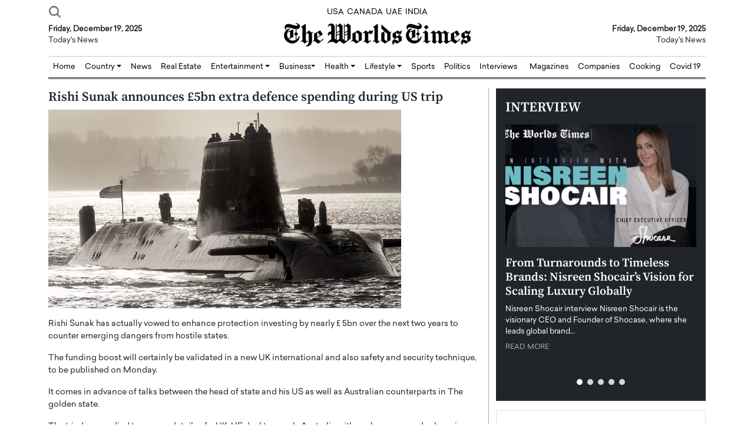

--- FILE ---
content_type: text/html; charset=UTF-8
request_url: https://www.theworldstimes.com/rishi-sunak-announces-5bn-extra-defence-spending-during-us-trip/
body_size: 24118
content:
<!doctype html>
<html dir="ltr" lang="en-US" prefix="og: https://ogp.me/ns#">

<head>
    <meta charset="UTF-8">
    <meta name="viewport" content="width=device-width, initial-scale=1">
    <title>Rishi Sunak announces £5bn extra defence spending during US trip - The Worlds Times</title>

		<!-- All in One SEO 4.9.2 - aioseo.com -->
	<meta name="description" content="Rishi Sunak has actually vowed to enhance protection investing by nearly ₤ 5bn over the next two years to counter emerging dangers from hostile states. The funding boost will certainly be validated in a new UK international and also safety and security technique, to be published on Monday. It comes in advance of talks between Rishi Sunak has actually vowed to enhance protection investing by nearly ₤ 5bn over the next two years to counter emerging dangers from hostile states. The funding boost will certainly be validated in a new UK international and also safety and security technique, to be published on Monday. It comes in advance of talks between" />
	<meta name="robots" content="max-snippet:-1, max-image-preview:large, max-video-preview:-1" />
	<meta name="author" content="The Worlds Times"/>
	<link rel="canonical" href="https://www.theworldstimes.com/rishi-sunak-announces-5bn-extra-defence-spending-during-us-trip/" />
	<meta name="generator" content="All in One SEO (AIOSEO) 4.9.2" />
		<meta property="og:locale" content="en_US" />
		<meta property="og:site_name" content="The Worlds Times -" />
		<meta property="og:type" content="article" />
		<meta property="og:title" content="Rishi Sunak announces £5bn extra defence spending during US trip The Worlds Times" />
		<meta property="og:description" content="Rishi Sunak has actually vowed to enhance protection investing by nearly ₤ 5bn over the next two years to counter emerging dangers from hostile states. The funding boost will certainly be validated in a new UK international and also safety and security technique, to be published on Monday. It comes in advance of talks between Rishi Sunak has actually vowed to enhance protection investing by nearly ₤ 5bn over the next two years to counter emerging dangers from hostile states. The funding boost will certainly be validated in a new UK international and also safety and security technique, to be published on Monday. It comes in advance of talks between" />
		<meta property="og:url" content="https://www.theworldstimes.com/rishi-sunak-announces-5bn-extra-defence-spending-during-us-trip/" />
		<meta property="og:image" content="https://www.theworldstimes.com/wp-content/uploads/2023/03/image7-6.png" />
		<meta property="og:image:secure_url" content="https://www.theworldstimes.com/wp-content/uploads/2023/03/image7-6.png" />
		<meta property="og:image:width" content="599" />
		<meta property="og:image:height" content="337" />
		<meta property="article:tag" content="rishi sunak" />
		<meta property="article:tag" content="us trip" />
		<meta property="article:tag" content="the worlds times" />
		<meta property="article:published_time" content="2023-03-13T07:36:07+00:00" />
		<meta property="article:modified_time" content="2023-03-13T07:36:07+00:00" />
		<meta property="article:publisher" content="https://www.facebook.com/theworldstimes/" />
		<meta property="article:author" content="https://www.facebook.com/theworldstimes/" />
		<meta name="twitter:card" content="summary_large_image" />
		<meta name="twitter:site" content="@theworldstimes" />
		<meta name="twitter:title" content="Rishi Sunak announces £5bn extra defence spending during US trip The Worlds Times" />
		<meta name="twitter:description" content="Rishi Sunak has actually vowed to enhance protection investing by nearly ₤ 5bn over the next two years to counter emerging dangers from hostile states. The funding boost will certainly be validated in a new UK international and also safety and security technique, to be published on Monday. It comes in advance of talks between Rishi Sunak has actually vowed to enhance protection investing by nearly ₤ 5bn over the next two years to counter emerging dangers from hostile states. The funding boost will certainly be validated in a new UK international and also safety and security technique, to be published on Monday. It comes in advance of talks between" />
		<meta name="twitter:creator" content="@theworldstimes" />
		<meta name="twitter:image" content="https://www.theworldstimes.com/wp-content/uploads/2023/03/image7-6.png" />
		<script type="application/ld+json" class="aioseo-schema">
			{"@context":"https:\/\/schema.org","@graph":[{"@type":"BlogPosting","@id":"https:\/\/www.theworldstimes.com\/rishi-sunak-announces-5bn-extra-defence-spending-during-us-trip\/#blogposting","name":"Rishi Sunak announces \u00a35bn extra defence spending during US trip - The Worlds Times","headline":"Rishi Sunak announces \u00a35bn extra defence spending during US trip","author":{"@id":"https:\/\/www.theworldstimes.com\/author\/python_admin2266\/#author"},"publisher":{"@id":"https:\/\/www.theworldstimes.com\/#organization"},"image":{"@type":"ImageObject","url":"https:\/\/www.theworldstimes.com\/wp-content\/uploads\/2023\/03\/image7-6.png","width":599,"height":337,"caption":"Rishi Sunak announces \u00a35bn extra defence spending during US trip"},"datePublished":"2023-03-13T13:06:07+05:30","dateModified":"2023-03-13T13:06:07+05:30","inLanguage":"en-US","mainEntityOfPage":{"@id":"https:\/\/www.theworldstimes.com\/rishi-sunak-announces-5bn-extra-defence-spending-during-us-trip\/#webpage"},"isPartOf":{"@id":"https:\/\/www.theworldstimes.com\/rishi-sunak-announces-5bn-extra-defence-spending-during-us-trip\/#webpage"},"articleSection":"Business, News, UK, Rishi Sunak, The Worlds Times, US trip"},{"@type":"BreadcrumbList","@id":"https:\/\/www.theworldstimes.com\/rishi-sunak-announces-5bn-extra-defence-spending-during-us-trip\/#breadcrumblist","itemListElement":[{"@type":"ListItem","@id":"https:\/\/www.theworldstimes.com#listItem","position":1,"name":"Home","item":"https:\/\/www.theworldstimes.com","nextItem":{"@type":"ListItem","@id":"https:\/\/www.theworldstimes.com\/category\/country\/#listItem","name":"Country"}},{"@type":"ListItem","@id":"https:\/\/www.theworldstimes.com\/category\/country\/#listItem","position":2,"name":"Country","item":"https:\/\/www.theworldstimes.com\/category\/country\/","nextItem":{"@type":"ListItem","@id":"https:\/\/www.theworldstimes.com\/category\/country\/uk\/#listItem","name":"UK"},"previousItem":{"@type":"ListItem","@id":"https:\/\/www.theworldstimes.com#listItem","name":"Home"}},{"@type":"ListItem","@id":"https:\/\/www.theworldstimes.com\/category\/country\/uk\/#listItem","position":3,"name":"UK","item":"https:\/\/www.theworldstimes.com\/category\/country\/uk\/","nextItem":{"@type":"ListItem","@id":"https:\/\/www.theworldstimes.com\/rishi-sunak-announces-5bn-extra-defence-spending-during-us-trip\/#listItem","name":"Rishi Sunak announces \u00a35bn extra defence spending during US trip"},"previousItem":{"@type":"ListItem","@id":"https:\/\/www.theworldstimes.com\/category\/country\/#listItem","name":"Country"}},{"@type":"ListItem","@id":"https:\/\/www.theworldstimes.com\/rishi-sunak-announces-5bn-extra-defence-spending-during-us-trip\/#listItem","position":4,"name":"Rishi Sunak announces \u00a35bn extra defence spending during US trip","previousItem":{"@type":"ListItem","@id":"https:\/\/www.theworldstimes.com\/category\/country\/uk\/#listItem","name":"UK"}}]},{"@type":"Organization","@id":"https:\/\/www.theworldstimes.com\/#organization","name":"The Worlds Times","url":"https:\/\/www.theworldstimes.com\/","telephone":"+919990212007","logo":{"@type":"ImageObject","url":"https:\/\/www.theworldstimes.com\/wp-content\/uploads\/2021\/12\/header_logo.png","@id":"https:\/\/www.theworldstimes.com\/rishi-sunak-announces-5bn-extra-defence-spending-during-us-trip\/#organizationLogo","width":317,"height":40},"image":{"@id":"https:\/\/www.theworldstimes.com\/rishi-sunak-announces-5bn-extra-defence-spending-during-us-trip\/#organizationLogo"},"sameAs":["https:\/\/www.facebook.com\/theworldstimes\/","https:\/\/x.com\/theworldstimes?lang=en","https:\/\/www.instagram.com\/theworldstimes\/","https:\/\/www.linkedin.com\/company\/the-worlds-times\/"]},{"@type":"Person","@id":"https:\/\/www.theworldstimes.com\/author\/python_admin2266\/#author","url":"https:\/\/www.theworldstimes.com\/author\/python_admin2266\/","name":"The Worlds Times","image":{"@type":"ImageObject","@id":"https:\/\/www.theworldstimes.com\/rishi-sunak-announces-5bn-extra-defence-spending-during-us-trip\/#authorImage","url":"https:\/\/secure.gravatar.com\/avatar\/b20214bafe3c154a20e02a60bf8c2bdc003097936c5c50d0d3c961c31194181c?s=96&d=mm&r=g","width":96,"height":96,"caption":"The Worlds Times"},"sameAs":["https:\/\/www.facebook.com\/theworldstimes\/","https:\/\/twitter.com\/theworldstimes","https:\/\/www.instagram.com\/theworldstimes\/","https:\/\/www.youtube.com\/@theworldstimes4737","https:\/\/www.linkedin.com\/company\/the-worlds-times\/"]},{"@type":"WebPage","@id":"https:\/\/www.theworldstimes.com\/rishi-sunak-announces-5bn-extra-defence-spending-during-us-trip\/#webpage","url":"https:\/\/www.theworldstimes.com\/rishi-sunak-announces-5bn-extra-defence-spending-during-us-trip\/","name":"Rishi Sunak announces \u00a35bn extra defence spending during US trip - The Worlds Times","description":"Rishi Sunak has actually vowed to enhance protection investing by nearly \u20a4 5bn over the next two years to counter emerging dangers from hostile states. The funding boost will certainly be validated in a new UK international and also safety and security technique, to be published on Monday. It comes in advance of talks between Rishi Sunak has actually vowed to enhance protection investing by nearly \u20a4 5bn over the next two years to counter emerging dangers from hostile states. The funding boost will certainly be validated in a new UK international and also safety and security technique, to be published on Monday. It comes in advance of talks between","inLanguage":"en-US","isPartOf":{"@id":"https:\/\/www.theworldstimes.com\/#website"},"breadcrumb":{"@id":"https:\/\/www.theworldstimes.com\/rishi-sunak-announces-5bn-extra-defence-spending-during-us-trip\/#breadcrumblist"},"author":{"@id":"https:\/\/www.theworldstimes.com\/author\/python_admin2266\/#author"},"creator":{"@id":"https:\/\/www.theworldstimes.com\/author\/python_admin2266\/#author"},"image":{"@type":"ImageObject","url":"https:\/\/www.theworldstimes.com\/wp-content\/uploads\/2023\/03\/image7-6.png","@id":"https:\/\/www.theworldstimes.com\/rishi-sunak-announces-5bn-extra-defence-spending-during-us-trip\/#mainImage","width":599,"height":337,"caption":"Rishi Sunak announces \u00a35bn extra defence spending during US trip"},"primaryImageOfPage":{"@id":"https:\/\/www.theworldstimes.com\/rishi-sunak-announces-5bn-extra-defence-spending-during-us-trip\/#mainImage"},"datePublished":"2023-03-13T13:06:07+05:30","dateModified":"2023-03-13T13:06:07+05:30"},{"@type":"WebSite","@id":"https:\/\/www.theworldstimes.com\/#website","url":"https:\/\/www.theworldstimes.com\/","name":"The Worlds Times","inLanguage":"en-US","publisher":{"@id":"https:\/\/www.theworldstimes.com\/#organization"}}]}
		</script>
		<!-- All in One SEO -->

<link rel='dns-prefetch' href='//code.jquery.com' />
<link rel="alternate" type="application/rss+xml" title="The Worlds Times &raquo; Rishi Sunak announces £5bn extra defence spending during US trip Comments Feed" href="https://www.theworldstimes.com/rishi-sunak-announces-5bn-extra-defence-spending-during-us-trip/feed/" />
<link rel="alternate" title="oEmbed (JSON)" type="application/json+oembed" href="https://www.theworldstimes.com/wp-json/oembed/1.0/embed?url=https%3A%2F%2Fwww.theworldstimes.com%2Frishi-sunak-announces-5bn-extra-defence-spending-during-us-trip%2F" />
<link rel="alternate" title="oEmbed (XML)" type="text/xml+oembed" href="https://www.theworldstimes.com/wp-json/oembed/1.0/embed?url=https%3A%2F%2Fwww.theworldstimes.com%2Frishi-sunak-announces-5bn-extra-defence-spending-during-us-trip%2F&#038;format=xml" />
<style id='wp-img-auto-sizes-contain-inline-css' type='text/css'>
img:is([sizes=auto i],[sizes^="auto," i]){contain-intrinsic-size:3000px 1500px}
/*# sourceURL=wp-img-auto-sizes-contain-inline-css */
</style>
<style id='wp-emoji-styles-inline-css' type='text/css'>

	img.wp-smiley, img.emoji {
		display: inline !important;
		border: none !important;
		box-shadow: none !important;
		height: 1em !important;
		width: 1em !important;
		margin: 0 0.07em !important;
		vertical-align: -0.1em !important;
		background: none !important;
		padding: 0 !important;
	}
/*# sourceURL=wp-emoji-styles-inline-css */
</style>
<style id='wp-block-library-inline-css' type='text/css'>
:root{--wp-block-synced-color:#7a00df;--wp-block-synced-color--rgb:122,0,223;--wp-bound-block-color:var(--wp-block-synced-color);--wp-editor-canvas-background:#ddd;--wp-admin-theme-color:#007cba;--wp-admin-theme-color--rgb:0,124,186;--wp-admin-theme-color-darker-10:#006ba1;--wp-admin-theme-color-darker-10--rgb:0,107,160.5;--wp-admin-theme-color-darker-20:#005a87;--wp-admin-theme-color-darker-20--rgb:0,90,135;--wp-admin-border-width-focus:2px}@media (min-resolution:192dpi){:root{--wp-admin-border-width-focus:1.5px}}.wp-element-button{cursor:pointer}:root .has-very-light-gray-background-color{background-color:#eee}:root .has-very-dark-gray-background-color{background-color:#313131}:root .has-very-light-gray-color{color:#eee}:root .has-very-dark-gray-color{color:#313131}:root .has-vivid-green-cyan-to-vivid-cyan-blue-gradient-background{background:linear-gradient(135deg,#00d084,#0693e3)}:root .has-purple-crush-gradient-background{background:linear-gradient(135deg,#34e2e4,#4721fb 50%,#ab1dfe)}:root .has-hazy-dawn-gradient-background{background:linear-gradient(135deg,#faaca8,#dad0ec)}:root .has-subdued-olive-gradient-background{background:linear-gradient(135deg,#fafae1,#67a671)}:root .has-atomic-cream-gradient-background{background:linear-gradient(135deg,#fdd79a,#004a59)}:root .has-nightshade-gradient-background{background:linear-gradient(135deg,#330968,#31cdcf)}:root .has-midnight-gradient-background{background:linear-gradient(135deg,#020381,#2874fc)}:root{--wp--preset--font-size--normal:16px;--wp--preset--font-size--huge:42px}.has-regular-font-size{font-size:1em}.has-larger-font-size{font-size:2.625em}.has-normal-font-size{font-size:var(--wp--preset--font-size--normal)}.has-huge-font-size{font-size:var(--wp--preset--font-size--huge)}.has-text-align-center{text-align:center}.has-text-align-left{text-align:left}.has-text-align-right{text-align:right}.has-fit-text{white-space:nowrap!important}#end-resizable-editor-section{display:none}.aligncenter{clear:both}.items-justified-left{justify-content:flex-start}.items-justified-center{justify-content:center}.items-justified-right{justify-content:flex-end}.items-justified-space-between{justify-content:space-between}.screen-reader-text{border:0;clip-path:inset(50%);height:1px;margin:-1px;overflow:hidden;padding:0;position:absolute;width:1px;word-wrap:normal!important}.screen-reader-text:focus{background-color:#ddd;clip-path:none;color:#444;display:block;font-size:1em;height:auto;left:5px;line-height:normal;padding:15px 23px 14px;text-decoration:none;top:5px;width:auto;z-index:100000}html :where(.has-border-color){border-style:solid}html :where([style*=border-top-color]){border-top-style:solid}html :where([style*=border-right-color]){border-right-style:solid}html :where([style*=border-bottom-color]){border-bottom-style:solid}html :where([style*=border-left-color]){border-left-style:solid}html :where([style*=border-width]){border-style:solid}html :where([style*=border-top-width]){border-top-style:solid}html :where([style*=border-right-width]){border-right-style:solid}html :where([style*=border-bottom-width]){border-bottom-style:solid}html :where([style*=border-left-width]){border-left-style:solid}html :where(img[class*=wp-image-]){height:auto;max-width:100%}:where(figure){margin:0 0 1em}html :where(.is-position-sticky){--wp-admin--admin-bar--position-offset:var(--wp-admin--admin-bar--height,0px)}@media screen and (max-width:600px){html :where(.is-position-sticky){--wp-admin--admin-bar--position-offset:0px}}

/*# sourceURL=wp-block-library-inline-css */
</style><style id='global-styles-inline-css' type='text/css'>
:root{--wp--preset--aspect-ratio--square: 1;--wp--preset--aspect-ratio--4-3: 4/3;--wp--preset--aspect-ratio--3-4: 3/4;--wp--preset--aspect-ratio--3-2: 3/2;--wp--preset--aspect-ratio--2-3: 2/3;--wp--preset--aspect-ratio--16-9: 16/9;--wp--preset--aspect-ratio--9-16: 9/16;--wp--preset--color--black: #000000;--wp--preset--color--cyan-bluish-gray: #abb8c3;--wp--preset--color--white: #ffffff;--wp--preset--color--pale-pink: #f78da7;--wp--preset--color--vivid-red: #cf2e2e;--wp--preset--color--luminous-vivid-orange: #ff6900;--wp--preset--color--luminous-vivid-amber: #fcb900;--wp--preset--color--light-green-cyan: #7bdcb5;--wp--preset--color--vivid-green-cyan: #00d084;--wp--preset--color--pale-cyan-blue: #8ed1fc;--wp--preset--color--vivid-cyan-blue: #0693e3;--wp--preset--color--vivid-purple: #9b51e0;--wp--preset--gradient--vivid-cyan-blue-to-vivid-purple: linear-gradient(135deg,rgb(6,147,227) 0%,rgb(155,81,224) 100%);--wp--preset--gradient--light-green-cyan-to-vivid-green-cyan: linear-gradient(135deg,rgb(122,220,180) 0%,rgb(0,208,130) 100%);--wp--preset--gradient--luminous-vivid-amber-to-luminous-vivid-orange: linear-gradient(135deg,rgb(252,185,0) 0%,rgb(255,105,0) 100%);--wp--preset--gradient--luminous-vivid-orange-to-vivid-red: linear-gradient(135deg,rgb(255,105,0) 0%,rgb(207,46,46) 100%);--wp--preset--gradient--very-light-gray-to-cyan-bluish-gray: linear-gradient(135deg,rgb(238,238,238) 0%,rgb(169,184,195) 100%);--wp--preset--gradient--cool-to-warm-spectrum: linear-gradient(135deg,rgb(74,234,220) 0%,rgb(151,120,209) 20%,rgb(207,42,186) 40%,rgb(238,44,130) 60%,rgb(251,105,98) 80%,rgb(254,248,76) 100%);--wp--preset--gradient--blush-light-purple: linear-gradient(135deg,rgb(255,206,236) 0%,rgb(152,150,240) 100%);--wp--preset--gradient--blush-bordeaux: linear-gradient(135deg,rgb(254,205,165) 0%,rgb(254,45,45) 50%,rgb(107,0,62) 100%);--wp--preset--gradient--luminous-dusk: linear-gradient(135deg,rgb(255,203,112) 0%,rgb(199,81,192) 50%,rgb(65,88,208) 100%);--wp--preset--gradient--pale-ocean: linear-gradient(135deg,rgb(255,245,203) 0%,rgb(182,227,212) 50%,rgb(51,167,181) 100%);--wp--preset--gradient--electric-grass: linear-gradient(135deg,rgb(202,248,128) 0%,rgb(113,206,126) 100%);--wp--preset--gradient--midnight: linear-gradient(135deg,rgb(2,3,129) 0%,rgb(40,116,252) 100%);--wp--preset--font-size--small: 13px;--wp--preset--font-size--medium: 20px;--wp--preset--font-size--large: 36px;--wp--preset--font-size--x-large: 42px;--wp--preset--spacing--20: 0.44rem;--wp--preset--spacing--30: 0.67rem;--wp--preset--spacing--40: 1rem;--wp--preset--spacing--50: 1.5rem;--wp--preset--spacing--60: 2.25rem;--wp--preset--spacing--70: 3.38rem;--wp--preset--spacing--80: 5.06rem;--wp--preset--shadow--natural: 6px 6px 9px rgba(0, 0, 0, 0.2);--wp--preset--shadow--deep: 12px 12px 50px rgba(0, 0, 0, 0.4);--wp--preset--shadow--sharp: 6px 6px 0px rgba(0, 0, 0, 0.2);--wp--preset--shadow--outlined: 6px 6px 0px -3px rgb(255, 255, 255), 6px 6px rgb(0, 0, 0);--wp--preset--shadow--crisp: 6px 6px 0px rgb(0, 0, 0);}:where(.is-layout-flex){gap: 0.5em;}:where(.is-layout-grid){gap: 0.5em;}body .is-layout-flex{display: flex;}.is-layout-flex{flex-wrap: wrap;align-items: center;}.is-layout-flex > :is(*, div){margin: 0;}body .is-layout-grid{display: grid;}.is-layout-grid > :is(*, div){margin: 0;}:where(.wp-block-columns.is-layout-flex){gap: 2em;}:where(.wp-block-columns.is-layout-grid){gap: 2em;}:where(.wp-block-post-template.is-layout-flex){gap: 1.25em;}:where(.wp-block-post-template.is-layout-grid){gap: 1.25em;}.has-black-color{color: var(--wp--preset--color--black) !important;}.has-cyan-bluish-gray-color{color: var(--wp--preset--color--cyan-bluish-gray) !important;}.has-white-color{color: var(--wp--preset--color--white) !important;}.has-pale-pink-color{color: var(--wp--preset--color--pale-pink) !important;}.has-vivid-red-color{color: var(--wp--preset--color--vivid-red) !important;}.has-luminous-vivid-orange-color{color: var(--wp--preset--color--luminous-vivid-orange) !important;}.has-luminous-vivid-amber-color{color: var(--wp--preset--color--luminous-vivid-amber) !important;}.has-light-green-cyan-color{color: var(--wp--preset--color--light-green-cyan) !important;}.has-vivid-green-cyan-color{color: var(--wp--preset--color--vivid-green-cyan) !important;}.has-pale-cyan-blue-color{color: var(--wp--preset--color--pale-cyan-blue) !important;}.has-vivid-cyan-blue-color{color: var(--wp--preset--color--vivid-cyan-blue) !important;}.has-vivid-purple-color{color: var(--wp--preset--color--vivid-purple) !important;}.has-black-background-color{background-color: var(--wp--preset--color--black) !important;}.has-cyan-bluish-gray-background-color{background-color: var(--wp--preset--color--cyan-bluish-gray) !important;}.has-white-background-color{background-color: var(--wp--preset--color--white) !important;}.has-pale-pink-background-color{background-color: var(--wp--preset--color--pale-pink) !important;}.has-vivid-red-background-color{background-color: var(--wp--preset--color--vivid-red) !important;}.has-luminous-vivid-orange-background-color{background-color: var(--wp--preset--color--luminous-vivid-orange) !important;}.has-luminous-vivid-amber-background-color{background-color: var(--wp--preset--color--luminous-vivid-amber) !important;}.has-light-green-cyan-background-color{background-color: var(--wp--preset--color--light-green-cyan) !important;}.has-vivid-green-cyan-background-color{background-color: var(--wp--preset--color--vivid-green-cyan) !important;}.has-pale-cyan-blue-background-color{background-color: var(--wp--preset--color--pale-cyan-blue) !important;}.has-vivid-cyan-blue-background-color{background-color: var(--wp--preset--color--vivid-cyan-blue) !important;}.has-vivid-purple-background-color{background-color: var(--wp--preset--color--vivid-purple) !important;}.has-black-border-color{border-color: var(--wp--preset--color--black) !important;}.has-cyan-bluish-gray-border-color{border-color: var(--wp--preset--color--cyan-bluish-gray) !important;}.has-white-border-color{border-color: var(--wp--preset--color--white) !important;}.has-pale-pink-border-color{border-color: var(--wp--preset--color--pale-pink) !important;}.has-vivid-red-border-color{border-color: var(--wp--preset--color--vivid-red) !important;}.has-luminous-vivid-orange-border-color{border-color: var(--wp--preset--color--luminous-vivid-orange) !important;}.has-luminous-vivid-amber-border-color{border-color: var(--wp--preset--color--luminous-vivid-amber) !important;}.has-light-green-cyan-border-color{border-color: var(--wp--preset--color--light-green-cyan) !important;}.has-vivid-green-cyan-border-color{border-color: var(--wp--preset--color--vivid-green-cyan) !important;}.has-pale-cyan-blue-border-color{border-color: var(--wp--preset--color--pale-cyan-blue) !important;}.has-vivid-cyan-blue-border-color{border-color: var(--wp--preset--color--vivid-cyan-blue) !important;}.has-vivid-purple-border-color{border-color: var(--wp--preset--color--vivid-purple) !important;}.has-vivid-cyan-blue-to-vivid-purple-gradient-background{background: var(--wp--preset--gradient--vivid-cyan-blue-to-vivid-purple) !important;}.has-light-green-cyan-to-vivid-green-cyan-gradient-background{background: var(--wp--preset--gradient--light-green-cyan-to-vivid-green-cyan) !important;}.has-luminous-vivid-amber-to-luminous-vivid-orange-gradient-background{background: var(--wp--preset--gradient--luminous-vivid-amber-to-luminous-vivid-orange) !important;}.has-luminous-vivid-orange-to-vivid-red-gradient-background{background: var(--wp--preset--gradient--luminous-vivid-orange-to-vivid-red) !important;}.has-very-light-gray-to-cyan-bluish-gray-gradient-background{background: var(--wp--preset--gradient--very-light-gray-to-cyan-bluish-gray) !important;}.has-cool-to-warm-spectrum-gradient-background{background: var(--wp--preset--gradient--cool-to-warm-spectrum) !important;}.has-blush-light-purple-gradient-background{background: var(--wp--preset--gradient--blush-light-purple) !important;}.has-blush-bordeaux-gradient-background{background: var(--wp--preset--gradient--blush-bordeaux) !important;}.has-luminous-dusk-gradient-background{background: var(--wp--preset--gradient--luminous-dusk) !important;}.has-pale-ocean-gradient-background{background: var(--wp--preset--gradient--pale-ocean) !important;}.has-electric-grass-gradient-background{background: var(--wp--preset--gradient--electric-grass) !important;}.has-midnight-gradient-background{background: var(--wp--preset--gradient--midnight) !important;}.has-small-font-size{font-size: var(--wp--preset--font-size--small) !important;}.has-medium-font-size{font-size: var(--wp--preset--font-size--medium) !important;}.has-large-font-size{font-size: var(--wp--preset--font-size--large) !important;}.has-x-large-font-size{font-size: var(--wp--preset--font-size--x-large) !important;}
/*# sourceURL=global-styles-inline-css */
</style>

<style id='classic-theme-styles-inline-css' type='text/css'>
/*! This file is auto-generated */
.wp-block-button__link{color:#fff;background-color:#32373c;border-radius:9999px;box-shadow:none;text-decoration:none;padding:calc(.667em + 2px) calc(1.333em + 2px);font-size:1.125em}.wp-block-file__button{background:#32373c;color:#fff;text-decoration:none}
/*# sourceURL=/wp-includes/css/classic-themes.min.css */
</style>
<link rel='stylesheet' id='main_style-css' href='https://www.theworldstimes.com/wp-content/themes/theworldstimes/style.css?ver=6.9' type='text/css' media='all' />
<link rel='stylesheet' id='bootstrap-css' href='https://www.theworldstimes.com/wp-content/themes/theworldstimes/assets/css/bootstrap.min.css?ver=1.0' type='text/css' media='all' />
<link rel='stylesheet' id='main-css-css' href='https://www.theworldstimes.com/wp-content/themes/theworldstimes/assets/main-css/main.css?ver=1.0' type='text/css' media='all' />
<link rel='stylesheet' id='owl-css' href='https://www.theworldstimes.com/wp-content/themes/theworldstimes/assets/OwlCarousel/dist/assets/owl.carousel.css?ver=1.0' type='text/css' media='all' />
<link rel='stylesheet' id='owl-theme-css' href='https://www.theworldstimes.com/wp-content/themes/theworldstimes/assets/OwlCarousel/dist/assets/owl.theme.default.css?ver=1.0' type='text/css' media='all' />
<link rel='stylesheet' id='dflip-style-css' href='https://www.theworldstimes.com/wp-content/plugins/3d-flipbook-dflip-lite/assets/css/dflip.min.css?ver=2.3.32' type='text/css' media='all' />
<script type="text/javascript" src="//code.jquery.com/jquery-3.6.0.min.js?ver=1" id="jquery-js"></script>
<link rel="https://api.w.org/" href="https://www.theworldstimes.com/wp-json/" /><link rel="alternate" title="JSON" type="application/json" href="https://www.theworldstimes.com/wp-json/wp/v2/posts/14521" /><link rel="EditURI" type="application/rsd+xml" title="RSD" href="https://www.theworldstimes.com/xmlrpc.php?rsd" />
<meta name="generator" content="WordPress 6.9" />
<link rel='shortlink' href='https://www.theworldstimes.com/?p=14521' />
<link rel="icon" href="https://www.theworldstimes.com/wp-content/uploads/2021/12/cropped-theworldstimes-32x32.png" sizes="32x32" />
<link rel="icon" href="https://www.theworldstimes.com/wp-content/uploads/2021/12/cropped-theworldstimes-192x192.png" sizes="192x192" />
<link rel="apple-touch-icon" href="https://www.theworldstimes.com/wp-content/uploads/2021/12/cropped-theworldstimes-180x180.png" />
<meta name="msapplication-TileImage" content="https://www.theworldstimes.com/wp-content/uploads/2021/12/cropped-theworldstimes-270x270.png" />
	<meta name="google-site-verification" content="ZcNB38DfuzjBrAnb0r1_qkc-cdm4G8XMLtflVVZCkUo" />
	<meta name="p:domain_verify" content="7986d6f6b4f4d8081aa6498caa27cb10"/>
    <!-- Global site tag (gtag.js) - Google Analytics -->
    <script async src="https://www.googletagmanager.com/gtag/js?id=G-BNGECQYVGN"></script>
    <script>
    window.dataLayer = window.dataLayer || [];
    function gtag() {
        dataLayer.push(arguments);
    }
    gtag('js', new Date());
    gtag('config', 'G-BNGECQYVGN');
    </script>
<!--     <script async src="https://pagead2.googlesyndication.com/pagead/js/adsbygoogle.js?client=ca-pub-7602076535038110"
        crossorigin="anonymous"></script> -->
</head>

<body class="wp-singular post-template-default single single-post postid-14521 single-format-standard wp-theme-theworldstimes">

    <header>
        <div class="container">

            <div class="row topbar">
                <div class="col-md-4 topbar1">

                    <nav class="navbar navbar-expand-xxl d-none">
                        <div class="container">

                            <button class="navbar-toggler" type="button" data-bs-toggle="offcanvas"
                                data-bs-target="#offcanvasTop" aria-controls="offcanvasTop" aria-expanded="false"
                                aria-label="Toggle navigation">
                                <span class="navbar-toggler-icon"></span>
                            </button>
                            <div class="offcanvas offcanvas-top" tabindex="-1" id="offcanvasTop"
                                aria-labelledby="offcanvasTopLabel">
                                <div class="offcanvas-header">
                                    <h5 class="offcanvas-title" id="offcanvasTopLabel">Top Hits</h5>
                                    <button type="button" class="btn-close" data-bs-dismiss="offcanvas"
                                        aria-label="Close"></button>
                                </div>
                                <div class="offcanvas-body">

                                    <!-- <ul class="navbar-nav me-auto mb-2 mb-lg-0">
                                        <li class="nav-item">
                                            <a class="nav-link active" aria-current="page" href="#">Home</a>
                                        </li>
                                        <li class="nav-item">
                                            <a class="nav-link" href="#">Link</a>
                                        </li>
                                        <li class="nav-item dropdown">
                                            <a class="nav-link dropdown-toggle" href="#" role="button"
                                                data-bs-toggle="dropdown" aria-expanded="false">
                                                Dropdown
                                            </a>
                                            <ul class="dropdown-menu">
                                                <li><a class="dropdown-item" href="#">Action</a></li>
                                                <li><a class="dropdown-item" href="#">Another action</a></li>
                                                <li>
                                                    <hr class="dropdown-divider">
                                                </li>
                                                <li><a class="dropdown-item" href="#">Something else here</a></li>
                                            </ul>
                                        </li>
                                        <li class="nav-item">
                                            <a class="nav-link disabled">Disabled</a>
                                        </li>
                                    </ul> -->

                                </div>
                            </div>
                        </div>
                    </nav>
                    <a href="#" data-bs-toggle="modal" data-bs-target="#exampleModal">
                        <img src="https://www.theworldstimes.com/wp-content/themes/theworldstimes/assets/icons/search.png"
                            class="topbar-search" />
                    </a>

                    <!-- Modal -->
                    <div class="modal fade" id="exampleModal" tabindex="-1" aria-labelledby="exampleModalLabel"
                        aria-hidden="true">
                        <div class="modal-dialog modal-dialog-centered">
                            <div class="modal-content">
                                <div class="modal-header search-header">
                                    <h5 class="modal-title" id="exampleModalLabel">Search For:</h5>
                                    <button type="button" class="btn-close" data-bs-dismiss="modal"
                                        aria-label="Close"></button>
                                </div>
                                <div class="modal-body py-4">
                                    <form role="search" method="get" id="searchform" class="searchform"
                                        action="https://www.theworldstimes.com">
                                        <div>
                                            <label class="screen-reader-text" for="s">Search for:</label>
                                            <input type="text" name="s" id="s" class="form-control search-control"
                                                required="required">
                                            <input type="submit" id="searchsubmit" value="Search" class="search-btn">
                                            <input type="hidden" name="post_type" value="post">
                                            <i class="fas fa-search"></i>
                                        </div>
                                    </form>
                                </div>
                            </div>
                        </div>
                    </div>

                    <script>
                    var myModal = document.getElementById('exampleModal');
                    var myInput = document.getElementById('s');

                    myModal.addEventListener('shown.bs.modal', function() {
                        myInput.focus()
                    })
                    </script>

                </div>
                <div class="col-md-4 topbar2">
                    <a href="https://www.theworldstimes.com/category/usa/" class="topbar-div2-a">USA</a>
                    <a href="https://www.theworldstimes.com/category/canada/" class="topbar-div2-a">CANADA</a>
                    <a href="https://www.theworldstimes.com/category/uae/" class="topbar-div2-a">UAE</a>
                    <a href="https://www.theworldstimes.com/category/india/" class="topbar-div2-a">INDIA</a>
                </div>
                <div class="col-md-4 topbar3">
                    <a type="button" class="btn topbar-btn d-none">Subscribe for 600/year</a>
                    <a type="button" class="btn topbar-btn d-none">Welcome</a>
                </div>
            </div>

            <div class="row logobar">
                <div class="col-md-4 logobar1">
                    <strong>Friday, December 19, 2025</strong>
                    <div>Today's News</div>
                </div>
                <div class="col-md-4 logobar2">
                    <a href="https://www.theworldstimes.com">
                        <img src="https://www.theworldstimes.com/wp-content/themes/theworldstimes/assets/icons/header_logo.png"
                            class="main-logo" alt="The Worlds Times - Logo" title="The Worlds Times" />
                    </a>
                </div>
                <div class="col-md-4 logobar3">
                    <strong>Friday, December 19, 2025</strong>
                    <div>Today's News</div>
                </div>
            </div>

            <hr class="header-hr" />

            <nav class="navbar navbar-main navbar-expand-xl">
                <div class="container-fluid g-md-0 py-1 py-md-0">
                    <button class="navbar-toggler" type="button" data-bs-toggle="collapse"
                        data-bs-target="#navbarSupportedContent" aria-controls="navbarSupportedContent"
                        aria-expanded="false" aria-label="Toggle navigation">
                        <span class="navbar-toggler-icon"></span>
                    </button>
                    <div class="collapse navbar-collapse" id="navbarSupportedContent">
                        <ul class="navbar-nav me-auto mb-2 mb-lg-0">
                            <li class="nav-item">
                                <a class="nav-link" href="https://www.theworldstimes.com">Home</a>
                            </li>
                            <li class="nav-item dropdown">
                                <a class="nav-link dropdown-toggle" href="https://www.theworldstimes.com/category/country/" role="button"  aria-expanded="false">
                                    Country
                                </a>
                                <ul class="dropdown-menu dropdown-menu-end fade-up">
                                    <li><a class="dropdown-item" href="https://www.theworldstimes.com/category/country/usa/">USA</a>
                                    </li>
                                    <li><a class="dropdown-item" href="https://www.theworldstimes.com/category/country/uae/">UAE</a>
                                    </li>
									<li><a class="dropdown-item" href="https://www.theworldstimes.com/category/country/canada/">Canada</a>
                                    </li>
									<li><a class="dropdown-item" href="https://www.theworldstimes.com/category/country/egypt/">Egypt</a>
                                    </li>
									<li><a class="dropdown-item" href="https://www.theworldstimes.com/category/country/europe/">Europe</a>
                                    </li>
									<li><a class="dropdown-item" href="https://www.theworldstimes.com/category/country/india/">India</a>
                                    </li>
									<li><a class="dropdown-item" href="https://www.theworldstimes.com/category/country/iran/">Iran</a>
                                    </li>
									<li><a class="dropdown-item" href="https://www.theworldstimes.com/category/country/russia/">Russia</a>
                                    </li>
									<li><a class="dropdown-item" href="https://www.theworldstimes.com/category/country/south-africa/">South Africa</a>
                                    </li>
									<li><a class="dropdown-item" href="https://www.theworldstimes.com/category/country/uk/">UK</a>
                                    </li>
									<li><a class="dropdown-item" href="https://www.theworldstimes.com/category/country/ukraine/">Ukraine</a>
                                    </li>
									<li><a class="dropdown-item" href="https://www.theworldstimes.com/category/country/qatar/">Qatar</a>
                                    </li>
                                </ul>
                            </li>
                            <li class="nav-item">
                                <a class="nav-link" href="https://www.theworldstimes.com/news/">News</a>
                            </li>
                            <li class="nav-item">
                                <a class="nav-link" href="https://www.theworldstimes.com/category/real-estate/">Real
                                    Estate</a>
                            </li>
							<li class="nav-item dropdown">
                                <a class="nav-link dropdown-toggle" href="https://www.theworldstimes.com/category/entertainment/" role="button"  aria-expanded="false">
                                    Entertainment
                                </a>
                                <ul class="dropdown-menu dropdown-menu-end fade-up">
									<li class="d-block d-xl-none"><a class="dropdown-item" href="https://www.theworldstimes.com/category/entertainment/">Entertainment</a>
                                    </li>
                                    <li><a class="dropdown-item" href="https://www.theworldstimes.com/viral-videos/">Viral Videos</a>
                                    </li>
                                </ul>
                            </li>
                            <li class="nav-item dropdown">
                                <a class="nav-link dropdown-toggle" href="https://www.theworldstimes.com/category/business/" role="button"  aria-expanded="false">Business</a>
								<ul class="dropdown-menu dropdown-menu-end fade-up">
									<li class="d-block d-xl-none"><a class="dropdown-item" href="https://www.theworldstimes.com/category/business/">Business</a>
                                    </li>
                                    <li><a class="dropdown-item" href="https://www.theworldstimes.com/category/press-release/">Press Release</a>
                                    </li>
                                </ul>
                            </li>
							<li class="nav-item dropdown">
                                <a class="nav-link dropdown-toggle" href="https://www.theworldstimes.com/category/health/" role="button"  aria-expanded="false">
                                    Health
                                </a>
                                <ul class="dropdown-menu dropdown-menu-end fade-up">
									<li class="d-block d-xl-none"><a class="dropdown-item" href="https://www.theworldstimes.com/category/health/">Health</a>
                                    </li>
                                    <li><a class="dropdown-item" href="https://www.theworldstimes.com/category/health/beauty/">Beauty</a>
                                    </li>
                                </ul>
                            </li>
							<li class="nav-item dropdown">
                                <a class="nav-link dropdown-toggle" href="https://www.theworldstimes.com/category/lifestyle/"  role="button" aria-expanded="false">
                                    Lifestyle
                                </a>
                                <ul class="dropdown-menu dropdown-menu-end fade-up">
									<li class="d-block d-xl-none"><a class="dropdown-item" href="https://www.theworldstimes.com/category/lifestyle/">Lifestyle</a>
                                    </li>
                                    <li><a class="dropdown-item" href="https://www.theworldstimes.com/category/lifestyle/travel/">Travel</a>
                                    </li>
									<li><a class="dropdown-item" href="https://www.theworldstimes.com/category/lifestyle/food/">Food</a>
                                    </li>
                                </ul>
                            </li>
                            <li class="nav-item">
                                <a class="nav-link" href="https://www.theworldstimes.com/category/sports/">Sports</a>
                            </li>
                            <li class="nav-item">
                                <a class="nav-link" href="https://www.theworldstimes.com/category/politics/">Politics</a>
                            </li>
                            <li class="nav-item">
                                <a class="nav-link" href="https://www.theworldstimes.com/interviews/">Interviews</a>
                            </li>
                        </ul>

                        <ul class="navbar-nav ms-auto mb-2 mb-lg-0">
                            <li class="nav-item">
                                <a class="nav-link" href="https://www.theworldstimes.com/magazines/">Magazines</a>
                            </li>
							<li class="nav-item">
                                <a class="nav-link" href="https://www.theworldstimes.com/companies/">Companies</a>
                            </li>
							<li class="nav-item">
                                <a class="nav-link" href="https://www.theworldstimes.com/category/cooking/">Cooking</a>
                            </li>
                            <li class="nav-item">
                                <a class="nav-link" href="https://www.theworldstimes.com/category/covid-19/">Covid 19</a>
                            </li>
<!--                             <li class="nav-item">
                                <a class="nav-link" href="#">Games</a>
                            </li> -->
                        </ul>

                    </div>
                </div>
            </nav>

            <!-- <hr />
            <hr /> -->

        </div>
    </header>
<section class="section7">
    <div class="container-fluid">
        <div class="container">
            <div class="section-div-sb">
                <div class="row">

                    <div class="col-md-8 border-right">

                        <h1 class="post-heading post-top-head">Rishi Sunak announces £5bn extra defence spending during US trip</h1>

                        <img width="599" height="337" src="https://www.theworldstimes.com/wp-content/uploads/2023/03/image7-6.png" class="attachment-full size-full wp-post-image" alt="Rishi Sunak announces £5bn extra defence spending during US trip" decoding="async" fetchpriority="high" srcset="https://www.theworldstimes.com/wp-content/uploads/2023/03/image7-6.png 599w, https://www.theworldstimes.com/wp-content/uploads/2023/03/image7-6-300x169.png 300w, https://www.theworldstimes.com/wp-content/uploads/2023/03/image7-6-250x140.png 250w" sizes="(max-width: 599px) 100vw, 599px" />
                        <div class="post-content mt-3"><p>Rishi Sunak has actually vowed to enhance protection investing by nearly ₤ 5bn over the next two years to counter emerging dangers from hostile states.</p>
<p>The funding boost will certainly be validated in a new UK international and also safety and security technique, to be published on Monday.</p>
<p>It comes in advance of talks between the head of state and his US as well as Australian counterparts in The golden state.</p>
<p>The triad are readied to concur details of a UK-US deal to supply Australia with nuclear-powered submarines.</p>
<p>The agreement, referred to as the Aukus pact, was signed in 2021 as component of a collaboration to counter Chinese armed forces power in the Indo-Pacific area.</p>
<p>Reports have actually recommended Australia might decide to construct a changed version of the British Astute-class submarine, while taking distribution of as much as five US Virginia-class submarines during the manufacturing stage.</p>
<ul>
<li>Ben Wallace: We require to purchase support correctly</li>
<li>Sunak in US to settle Aukus protection pact</li>
<li>PM to welcome Biden to NI for peace bargain wedding anniversary</li>
</ul>
<p>Downing Road said ₤ 3bn from the added costs would certainly be set aside to support the pact, along with increasing industrial facilities and also servicing UK submarines.</p>
<p>The remaining ₤ 1.9 bn will be utilized to replace weapons sent to Ukraine and also boost the UK&#8217;s munitions infrastructure.</p>
<p>Of the new cash, ₤ 1.98 bn will be spent this year and ₤ 2.97 bn following year, with protection costs after that assessed once again after 2025.</p>
<p>Investing hereafter day would be evaluated versus a target to enhance protection spending to 2.5% of national earnings in the &#8220;longer term&#8221;, No 10 claimed, without specifying a timeframe.</p>
<p>Mr Sunak&#8217;s brief precursor Liz Truss had actually dedicated to invest 3% of GDP on defence by 2030 &#8211; yet the prime minister has gone back from that pledge.</p>
<div class="ssrcss-dm4ypg-ComponentWrapper-HeadlineComponentWrapper egtrm1f0" data-component="subheadline-block">
<h3 id="Stand-our-ground" class="ssrcss-y2fd7s-StyledHeading e1fj1fc10" tabindex="-1"><span role="text">&#8216;Stand our ground&#8217;</span></h3>
</div>
<div class="ssrcss-11r1m41-RichTextComponentWrapper ep2nwvo0" data-component="text-block">
<div class="ssrcss-7uxr49-RichTextContainer e5tfeyi1">A new version of the supposed Integrated Evaluation will be released on Monday, replacing the very first version of the security strategy record unveiled under Boris Johnson in 2021.</div>
</div>
<p>The upgrade was bought by Ms Truss in September in 2014 to take account of Russia&#8217;s intrusion of Ukraine.</p>
<p>Downing Road claimed the new method would gauge an increased safety and security threat posed by Moscow, as well as &#8220;progressively concerning&#8221; army, monetary and also polite activity by China.</p>
<p>It is expected to confirm additional funding for Mandarin language training and also polite knowledge on China, along with a new method to ensuring UK access to minerals essential to new industries.</p>
<p>The record will certainly additionally lay out information of a new training curriculum for safety officials, along with an unit within MI5 to offer safety and security suggestions to services as well as other organisations.</p>
<p><img decoding="async" class="aligncenter" src="https://ichef.bbci.co.uk/news/976/cpsprodpb/2E46/production/_128964811_6af4e136a8894d558ed0b94b56cac38888fe8760.jpg" alt="Rishi Sunak speaking to the press during his flight to San Diego for meetings with US President Joe Biden" width="699" height="393" /><br />
Speaking in advance of the paper&#8217;s release, Mr Sunak said the increased defence spending would aid the UK &#8220;stand our ground&#8221; in a progressively &#8220;volatile&#8221; world.</p>
<p>&#8221; We have seen all too plainly in the in 2015 how international dilemmas affect us in your home, with Russia&#8217;s dreadful intrusion of Ukraine increasing power and food prices,&#8221; he told reporters on the airplane taking him to the conference in the US.</p>
<p>&#8221; We will fortify our nationwide defences, from economic safety and security to modern technology supply chains and knowledge know-how, to guarantee we are never again at risk to the actions of a hostile power.&#8221;</p>
<p>He also stated he will officially welcome Mr Biden to Northern Ireland next month to mark the 25th wedding anniversary of the Good Friday Agreement.</p>
<p>The head of state&#8217;s see to San Diego comes just two days after his outing rush to Paris and back to meet the French Head of state Emmanuel Macron.</p>
<p>Mr Sunak sees both trips, in quick succession, as proof of his wish to be &#8220;energetic, open and engaged around the globe&#8221;, as he informed press reporters on the flight to California.</p>
<p>But he challenges not just a battle in Europe, in Ukraine, but an expanding recognition inside federal government of the enhancing problems concerning China.</p>
<p>The prime minister told the BBC that Beijing presented &#8220;a date defining difficulty to the worldwide order&#8221; and also included that it was a &#8216;regime&#8217; that was &#8216;significantly tyrannical at home and assertive abroad.&#8217;</p>
<p>That could seem like solid language.</p>
<p>However some Traditional MPs would certainly like it to be stronger.</p>
<p>And there are worries from others that the assurances being created support costs do not go far sufficient.</p>
<p>While Support Secretary Ben Wallace has actually publicly welcomed the prime minister&#8217;s news, he had actually been wishing for considerably even more.</p>
<p>Labour rubbished Mr Sunak&#8217;s promise, as well as claimed defence spending had not struck 2.5% of GDP because it had left power.</p>
<p>John Healey, the shadow support secretary, claimed the Conservatives were &#8220;stopping working to secure Britain&#8217;s national support for the future&#8221;.</p>
<p>&#8220;The Tories collapsed the economy and sent out inflation skyrocketing, pressing protection budgets even further as risks to the UK were increasing,&#8221; he stated.</p>
<p>The news, he added, would not handle &#8220;reputation gaps&#8221; that weakened the UK&#8217;s support and also its contribution to the Nato security alliance.</p>
<div class="post-content mt-3">
<div class="post-content mt-3">
<div class="post-content mt-3">
<div class="post-content mt-3">
<div class="post-content mt-3">
<div class="post-content mt-3">
<div class="post-content mt-3">
<div class="post-content mt-3">
<div class="post-content mt-3">
<div class="post-content mt-3">
<div class="post-content mt-3">
<div class="post-content mt-3">
<div class="post-content mt-3">
<div class="post-content mt-3">
<div class="post-content mt-3">
<div class="post-content mt-3">
<div class="post-content mt-3">
<div class="post-content mt-3">
<div class="post-content mt-3">
<div class="post-content mt-3">
<div class="post-content mt-3">
<div class="post-content mt-3">
<div class="post-content mt-3">
<div class="post-content mt-3">
<div class="post-content mt-3">
<div class="post-content mt-3">
<div class="post-content mt-3">
<div class="post-content mt-3">
<div class="post-content mt-3">
<div class="post-content mt-3">
<div class="post-content mt-3">
<div class="post-content mt-3">
<div class="post-content mt-3">
<div class="post-content mt-3">
<div class="post-content mt-3">
<div class="post-content mt-3">
<div class="post-content mt-3">
<div class="post-content mt-3">
<div class="post-content mt-3">
<div class="post-content mt-3">
<div class="post-content mt-3">
<div class="post-content mt-3">
<div class="post-content mt-3">
<div class="post-content mt-3">
<div class="post-content mt-3">
<div class="post-content mt-3">
<div class="post-content mt-3">
<div class="post-content mt-3">
<div class="post-content mt-3">
<div class="post-content mt-3">
<div class="post-content mt-3">
<div class="post-content mt-3">
<div class="post-content mt-3">
<div class="post-content mt-3">
<div class="post-content mt-3">
<div class="post-content mt-3">
<div class="post-content mt-3">
<div class="post-content mt-3">
<div class="post-content mt-3">
<div class="post-content mt-3">
<div class="post-content mt-3">
<div class="post-content mt-3">
<div class="post-content mt-3">
<div class="post-content mt-3">
<div class="post-content mt-3">
<div class="post-content mt-3">
<div class="post-content mt-3">
<div class="post-content mt-3">
<div class="post-content mt-3">
<div class="post-content mt-3">
<div class="post-content mt-3">
<div class="post-content mt-3">
<div class="post-content mt-3">
<div class="post-content mt-3">
<div class="post-content mt-3">
<div class="post-content mt-3">
<div class="post-content mt-3">
<div class="post-content mt-3">
<div class="post-content mt-3">
<div class="post-content mt-3">
<div class="post-content mt-3">
<div class="post-content mt-3">
<div class="post-content mt-3">
<div class="post-content mt-3">
<div class="post-content mt-3">
<div class="post-content mt-3">
<div class="post-content mt-3">
<div class="post-content mt-3">
<div class="post-content mt-3">
<div class="post-content mt-3">
<div class="post-content mt-3">
<div class="post-content mt-3">
<div class="post-content mt-3">
<div class="post-content mt-3">
<div class="post-content mt-3">
<div class="post-content mt-3">
<div class="post-content mt-3">
<div class="post-content mt-3">
<div class="post-content mt-3">
<div class="post-content mt-3">
<div class="post-content mt-3">
<div class="post-content mt-3">
<div class="post-content mt-3">
<div class="post-content mt-3">
<div class="post-content mt-3">
<div class="post-content mt-3">
<div class="post-content mt-3">
<div class="post-content mt-3">
<div class="col-md-8 border-right">
<div class="post-content mt-3">
<div class="post-content mt-3">
<div class="post-content mt-3">
<p><strong>Last Updated:</strong>  13 March 2023</p>
</div>
</div>
</div>
</div>
</div>
</div>
</div>
</div>
</div>
</div>
</div>
</div>
</div>
</div>
</div>
</div>
</div>
</div>
</div>
</div>
</div>
</div>
</div>
</div>
</div>
</div>
</div>
</div>
</div>
</div>
</div>
</div>
</div>
</div>
</div>
</div>
</div>
</div>
</div>
</div>
</div>
</div>
</div>
</div>
</div>
</div>
</div>
</div>
</div>
</div>
</div>
</div>
</div>
</div>
</div>
</div>
</div>
</div>
</div>
</div>
</div>
</div>
</div>
</div>
</div>
</div>
</div>
</div>
</div>
</div>
</div>
</div>
</div>
</div>
</div>
</div>
</div>
</div>
</div>
</div>
</div>
</div>
</div>
</div>
</div>
</div>
</div>
</div>
</div>
</div>
</div>
</div>
</div>
</div>
</div>
</div>
</div>
</div>
</div>
</div>
</div>
</div>
</div>
</div>
</div>
</div>
</div>
</div>
</div>
</div>
</div>
</div>
</div>

                        <div class="tags mb-3">Tags:  <a href="https://www.theworldstimes.com/tag/rishi-sunak/">Rishi Sunak</a>  <a href="https://www.theworldstimes.com/tag/the-worlds-times/">The Worlds Times</a>  <a href="https://www.theworldstimes.com/tag/us-trip/">US trip</a> </div>
<!-- <div class="post-comment mt-5"></div> -->

                    </div>

                    <div class="col-md-4 border-right">

                        <div class="interview-div bg-dark p-3">
    <div class="interview-head">INTERVIEW</div>
    <div class="interview-carousel owl-carousel owl-theme">

        
        <div class="post">
            <a href="https://www.theworldstimes.com/interviews/nisreen-shocair-interview/">
                <img src="https://www.theworldstimes.com/wp-content/uploads/2025/12/Nisreen-Shocair-TWT-510x328.jpg" class="img-fluid"
                    alt="From Turnarounds to Timeless Brands: Nisreen Shocair’s Vision for Scaling Luxury Globally" title="From Turnarounds to Timeless Brands: Nisreen Shocair’s Vision for Scaling Luxury Globally" />
            </a>
            <h6 class="post-heading fs-5 text-white mt-3"><a href="https://www.theworldstimes.com/interviews/nisreen-shocair-interview/"
                    class="text-white">From Turnarounds to Timeless Brands: Nisreen Shocair’s Vision for Scaling Luxury Globally</a></h6>
            <div class="post-description mt-0 text-white">
                Nisreen Shocair interview Nisreen Shocair is the visionary CEO and Founder of Shocase, where she leads global brand&hellip;</div>
            <a href="https://www.theworldstimes.com/interviews/nisreen-shocair-interview/" class="post-btn mt-2 interview-btn">READ
                MORE</a>
        </div>

        
        <div class="post">
            <a href="https://www.theworldstimes.com/interviews/dyron-bush-interview/">
                <img src="https://www.theworldstimes.com/wp-content/uploads/2025/12/Dyron-Bush-510x328.jpg" class="img-fluid"
                    alt="Dyron Bush: A CEO whose story proves that rarity is power, and representation is destiny" title="Dyron Bush: A CEO whose story proves that rarity is power, and representation is destiny" />
            </a>
            <h6 class="post-heading fs-5 text-white mt-3"><a href="https://www.theworldstimes.com/interviews/dyron-bush-interview/"
                    class="text-white">Dyron Bush: A CEO whose story proves that rarity is power, and representation is destiny</a></h6>
            <div class="post-description mt-0 text-white">
                Dyron Bush Interview Dyron Bush is a seasoned tax accountant, financial executive, and entrepreneur with 29 years of&hellip;</div>
            <a href="https://www.theworldstimes.com/interviews/dyron-bush-interview/" class="post-btn mt-2 interview-btn">READ
                MORE</a>
        </div>

        
        <div class="post">
            <a href="https://www.theworldstimes.com/interviews/seema-balwani-interview/">
                <img src="https://www.theworldstimes.com/wp-content/uploads/2025/12/Seema-Balwani-world-times-510x328.png" class="img-fluid"
                    alt="From Finance to Real Estate: The Journey of Seema Balwani" title="From Finance to Real Estate: The Journey of Seema Balwani" />
            </a>
            <h6 class="post-heading fs-5 text-white mt-3"><a href="https://www.theworldstimes.com/interviews/seema-balwani-interview/"
                    class="text-white">From Finance to Real Estate: The Journey of Seema Balwani</a></h6>
            <div class="post-description mt-0 text-white">
                Some careers are built through ambition. Others, through purpose. For Seema Balwani, it’s been both. She is a&hellip;</div>
            <a href="https://www.theworldstimes.com/interviews/seema-balwani-interview/" class="post-btn mt-2 interview-btn">READ
                MORE</a>
        </div>

        
        <div class="post">
            <a href="https://www.theworldstimes.com/interviews/mustafa-suldan-interview/">
                <img src="https://www.theworldstimes.com/wp-content/uploads/2025/12/Mustafa-Suldan-TWT-updated-510x328.jpg" class="img-fluid"
                    alt="Mustafa Suldan Putting Somaliland on the Map: The Expert Bringing Global Discipline to an Underserved Market" title="Mustafa Suldan Putting Somaliland on the Map: The Expert Bringing Global Discipline to an Underserved Market" />
            </a>
            <h6 class="post-heading fs-5 text-white mt-3"><a href="https://www.theworldstimes.com/interviews/mustafa-suldan-interview/"
                    class="text-white">Mustafa Suldan Putting Somaliland on the Map: The Expert Bringing Global Discipline to an Underserved Market</a></h6>
            <div class="post-description mt-0 text-white">
                Mustafa Suldan Interview Mustafa Suldan is a seasoned real estate and business leader with over 20 years of&hellip;</div>
            <a href="https://www.theworldstimes.com/interviews/mustafa-suldan-interview/" class="post-btn mt-2 interview-btn">READ
                MORE</a>
        </div>

        
        <div class="post">
            <a href="https://www.theworldstimes.com/interviews/gareth-hazelden-interview/">
                <img src="https://www.theworldstimes.com/wp-content/uploads/2025/12/Untitled-design-510x328.png" class="img-fluid"
                    alt="Gareth Hazelden: Shaping the Future of the Global Financial Landscape with Atlantic Capital Markets" title="Gareth Hazelden: Shaping the Future of the Global Financial Landscape with Atlantic Capital Markets" />
            </a>
            <h6 class="post-heading fs-5 text-white mt-3"><a href="https://www.theworldstimes.com/interviews/gareth-hazelden-interview/"
                    class="text-white">Gareth Hazelden: Shaping the Future of the Global Financial Landscape with Atlantic Capital Markets</a></h6>
            <div class="post-description mt-0 text-white">
                Gareth Hazelden Interview We recently had the opportunity to interview Gareth Hazelden, Founding Partner and Director at Atlantic&hellip;</div>
            <a href="https://www.theworldstimes.com/interviews/gareth-hazelden-interview/" class="post-btn mt-2 interview-btn">READ
                MORE</a>
        </div>

        
    </div>
</div>

<div class="interview-div p-3 border mb-4 mt-3">
    <div class="post-heading fs-4">Top Rated</div>
    <div class="celebrities-carousel owl-carousel owl-theme">

        
        <div class="post">
            <a href="https://www.theworldstimes.com/interviews/dyron-bush-interview/">
                <img src="https://www.theworldstimes.com/wp-content/uploads/2025/12/Dyron-Bush-510x328.jpg" class="img-fluid"
                    alt="Dyron Bush: A CEO whose story proves that rarity is power, and representation is destiny" title="Dyron Bush: A CEO whose story proves that rarity is power, and representation is destiny" />
            </a>
            <h6 class="post-heading fs-5 mt-3"><a href="https://www.theworldstimes.com/interviews/dyron-bush-interview/">
            Dyron Bush: A CEO whose story proves that rarity is power, and representation is destiny</a></h6>
			<span class="badge text-bg-dark mb-2">Top Rated</span>
            <div class="post-description mt-0">
                Dyron Bush Interview Dyron Bush is a seasoned tax accountant, financial executive, and entrepreneur with 29 years of&hellip;</div>
            <a href="https://www.theworldstimes.com/interviews/dyron-bush-interview/" class="post-btn mt-2">
				READ MORE
			</a>
        </div>

        
        <div class="post">
            <a href="https://www.theworldstimes.com/interviews/seema-balwani-interview/">
                <img src="https://www.theworldstimes.com/wp-content/uploads/2025/12/Seema-Balwani-world-times-510x328.png" class="img-fluid"
                    alt="From Finance to Real Estate: The Journey of Seema Balwani" title="From Finance to Real Estate: The Journey of Seema Balwani" />
            </a>
            <h6 class="post-heading fs-5 mt-3"><a href="https://www.theworldstimes.com/interviews/seema-balwani-interview/">
            From Finance to Real Estate: The Journey of Seema Balwani</a></h6>
			<span class="badge text-bg-dark mb-2">Top Rated</span>
            <div class="post-description mt-0">
                Some careers are built through ambition. Others, through purpose. For Seema Balwani, it’s been both. She is a&hellip;</div>
            <a href="https://www.theworldstimes.com/interviews/seema-balwani-interview/" class="post-btn mt-2">
				READ MORE
			</a>
        </div>

        
        <div class="post">
            <a href="https://www.theworldstimes.com/interviews/mustafa-suldan-interview/">
                <img src="https://www.theworldstimes.com/wp-content/uploads/2025/12/Mustafa-Suldan-TWT-updated-510x328.jpg" class="img-fluid"
                    alt="Mustafa Suldan Putting Somaliland on the Map: The Expert Bringing Global Discipline to an Underserved Market" title="Mustafa Suldan Putting Somaliland on the Map: The Expert Bringing Global Discipline to an Underserved Market" />
            </a>
            <h6 class="post-heading fs-5 mt-3"><a href="https://www.theworldstimes.com/interviews/mustafa-suldan-interview/">
            Mustafa Suldan Putting Somaliland on the Map: The Expert Bringing Global Discipline to an Underserved Market</a></h6>
			<span class="badge text-bg-dark mb-2">Top Rated</span>
            <div class="post-description mt-0">
                Mustafa Suldan Interview Mustafa Suldan is a seasoned real estate and business leader with over 20 years of&hellip;</div>
            <a href="https://www.theworldstimes.com/interviews/mustafa-suldan-interview/" class="post-btn mt-2">
				READ MORE
			</a>
        </div>

        
        <div class="post">
            <a href="https://www.theworldstimes.com/interviews/gareth-hazelden-interview/">
                <img src="https://www.theworldstimes.com/wp-content/uploads/2025/12/Untitled-design-510x328.png" class="img-fluid"
                    alt="Gareth Hazelden: Shaping the Future of the Global Financial Landscape with Atlantic Capital Markets" title="Gareth Hazelden: Shaping the Future of the Global Financial Landscape with Atlantic Capital Markets" />
            </a>
            <h6 class="post-heading fs-5 mt-3"><a href="https://www.theworldstimes.com/interviews/gareth-hazelden-interview/">
            Gareth Hazelden: Shaping the Future of the Global Financial Landscape with Atlantic Capital Markets</a></h6>
			<span class="badge text-bg-dark mb-2">Top Rated</span>
            <div class="post-description mt-0">
                Gareth Hazelden Interview We recently had the opportunity to interview Gareth Hazelden, Founding Partner and Director at Atlantic&hellip;</div>
            <a href="https://www.theworldstimes.com/interviews/gareth-hazelden-interview/" class="post-btn mt-2">
				READ MORE
			</a>
        </div>

        
        <div class="post">
            <a href="https://www.theworldstimes.com/interviews/andranik-minasyan-interview/">
                <img src="https://www.theworldstimes.com/wp-content/uploads/2025/12/Andranik-Minasyan-510x328.jpg" class="img-fluid"
                    alt="Andranik Minasyan CEO &#038; Founder at inoRain: Transforming the Future of Global OTT Streaming" title="Andranik Minasyan CEO &#038; Founder at inoRain: Transforming the Future of Global OTT Streaming" />
            </a>
            <h6 class="post-heading fs-5 mt-3"><a href="https://www.theworldstimes.com/interviews/andranik-minasyan-interview/">
            Andranik Minasyan CEO &#038; Founder at inoRain: Transforming the Future of Global OTT Streaming</a></h6>
			<span class="badge text-bg-dark mb-2">Top Rated</span>
            <div class="post-description mt-0">
                Andranik Minasyan Interview Today, OTT platforms have become the backbone of content distribution across entertainment, education, broadcasting, and&hellip;</div>
            <a href="https://www.theworldstimes.com/interviews/andranik-minasyan-interview/" class="post-btn mt-2">
				READ MORE
			</a>
        </div>

        
        <div class="post">
            <a href="https://www.theworldstimes.com/interviews/joseph-frankie-iii-interview/">
                <img src="https://www.theworldstimes.com/wp-content/uploads/2025/12/Joseph-Frankie-510x328.jpg" class="img-fluid"
                    alt="Joseph Frankie III: The Strategist Behind High-Performing Teams and Powerful LinkedIn Branding" title="Joseph Frankie III: The Strategist Behind High-Performing Teams and Powerful LinkedIn Branding" />
            </a>
            <h6 class="post-heading fs-5 mt-3"><a href="https://www.theworldstimes.com/interviews/joseph-frankie-iii-interview/">
            Joseph Frankie III: The Strategist Behind High-Performing Teams and Powerful LinkedIn Branding</a></h6>
			<span class="badge text-bg-dark mb-2">Top Rated</span>
            <div class="post-description mt-0">
                Joseph Frankie III Interview Joseph Frankie III is a West Point graduate, combat veteran, award-winning author, and globally&hellip;</div>
            <a href="https://www.theworldstimes.com/interviews/joseph-frankie-iii-interview/" class="post-btn mt-2">
				READ MORE
			</a>
        </div>

        
        <div class="post">
            <a href="https://www.theworldstimes.com/interviews/tomas-milar-interview/">
                <img src="https://www.theworldstimes.com/wp-content/uploads/2025/12/Tomas-Milar-TWT-510x328.jpg" class="img-fluid"
                    alt="Tomas Milar: Architect of Real-Time Pricing &#8211; Building the Infrastructure That Will Redefine Private Markets" title="Tomas Milar: Architect of Real-Time Pricing &#8211; Building the Infrastructure That Will Redefine Private Markets" />
            </a>
            <h6 class="post-heading fs-5 mt-3"><a href="https://www.theworldstimes.com/interviews/tomas-milar-interview/">
            Tomas Milar: Architect of Real-Time Pricing &#8211; Building the Infrastructure That Will Redefine Private Markets</a></h6>
			<span class="badge text-bg-dark mb-2">Top Rated</span>
            <div class="post-description mt-0">
                Tomas Milar Interview Private markets are changing faster than ever yet one critical component has been left behind:&hellip;</div>
            <a href="https://www.theworldstimes.com/interviews/tomas-milar-interview/" class="post-btn mt-2">
				READ MORE
			</a>
        </div>

        
        <div class="post">
            <a href="https://www.theworldstimes.com/interviews/katy-antonopoulou-interview/">
                <img src="https://www.theworldstimes.com/wp-content/uploads/2025/12/Katy-Antonopoulou-GM-of-ALPHA-PUBLIC-RELATIONS-Leading-the-Future-of-Healthcare-Communication-510x328.jpg" class="img-fluid"
                    alt="Katy Antonopoulou, GM of ALPHA PUBLIC RELATIONS: Leading the Future of Healthcare Communication" title="Katy Antonopoulou, GM of ALPHA PUBLIC RELATIONS: Leading the Future of Healthcare Communication" />
            </a>
            <h6 class="post-heading fs-5 mt-3"><a href="https://www.theworldstimes.com/interviews/katy-antonopoulou-interview/">
            Katy Antonopoulou, GM of ALPHA PUBLIC RELATIONS: Leading the Future of Healthcare Communication</a></h6>
			<span class="badge text-bg-dark mb-2">Top Rated</span>
            <div class="post-description mt-0">
                Katy Antonopoulou Interview For over three decades, ALPHA PUBLIC RELATIONS has stood at the forefront of healthcare communication&hellip;</div>
            <a href="https://www.theworldstimes.com/interviews/katy-antonopoulou-interview/" class="post-btn mt-2">
				READ MORE
			</a>
        </div>

        
    </div>
</div>

<div class="interview-div p-3 border mb-4">
    <div class="post-heading fs-4">Celebrities</div>
    <div class="celebrities-carousel owl-carousel owl-theme">

        
        <div class="post">
            <a href="https://www.theworldstimes.com/taylor-swift-the-life-of-a-showgirl-is-a-big-pop-comeback/">
                <img src="https://www.theworldstimes.com/wp-content/uploads/2025/10/Taylor-Swift-The-Life-of-a-Showgirl-is-a-Big-Pop-Comeback-510x328.png" class="img-fluid"
                    alt="Taylor Swift: The Life of a Showgirl is a Big Pop Comeback" title="Taylor Swift: The Life of a Showgirl is a Big Pop Comeback" />
            </a>
            <h6 class="post-heading fs-5 mt-3"><a href="https://www.theworldstimes.com/taylor-swift-the-life-of-a-showgirl-is-a-big-pop-comeback/">
            Taylor Swift: The Life of a Showgirl is a Big Pop Comeback</a></h6>
            <div class="post-description mt-0">
                The last time we heard from Taylor Swift, she was struggling. Her previous album, The Tortured Poets Department,&hellip;</div>
            <a href="https://www.theworldstimes.com/taylor-swift-the-life-of-a-showgirl-is-a-big-pop-comeback/" class="post-btn mt-2">READ
                MORE</a>
        </div>

        
        <div class="post">
            <a href="https://www.theworldstimes.com/who-are-the-top-15-actors-in-the-usa-in-2025/">
                <img src="https://www.theworldstimes.com/wp-content/uploads/2025/09/Who-Are-the-Top-20-Actors-in-the-USA-in-2025-510x328.png" class="img-fluid"
                    alt="Who Are the Top 15 Actors in the USA in 2025?" title="Who Are the Top 15 Actors in the USA in 2025?" />
            </a>
            <h6 class="post-heading fs-5 mt-3"><a href="https://www.theworldstimes.com/who-are-the-top-15-actors-in-the-usa-in-2025/">
            Who Are the Top 15 Actors in the USA in 2025?</a></h6>
            <div class="post-description mt-0">
                The entertainment industry in the United States has always been home to some of the most talented, influential,&hellip;</div>
            <a href="https://www.theworldstimes.com/who-are-the-top-15-actors-in-the-usa-in-2025/" class="post-btn mt-2">READ
                MORE</a>
        </div>

        
        <div class="post">
            <a href="https://www.theworldstimes.com/cristiano-ronaldo-is-now-engaged-to-his-long-time-girlfriend-georgina-rodriguez/">
                <img src="https://www.theworldstimes.com/wp-content/uploads/2025/08/Cristiano-Ronaldo-is-now-engaged-to-his-long-time-girlfriend-Georgina-Rodriguez-510x322.png" class="img-fluid"
                    alt="Cristiano Ronaldo is now engaged to his long-time girlfriend, Georgina Rodriguez" title="Cristiano Ronaldo is now engaged to his long-time girlfriend, Georgina Rodriguez" />
            </a>
            <h6 class="post-heading fs-5 mt-3"><a href="https://www.theworldstimes.com/cristiano-ronaldo-is-now-engaged-to-his-long-time-girlfriend-georgina-rodriguez/">
            Cristiano Ronaldo is now engaged to his long-time girlfriend, Georgina Rodriguez</a></h6>
            <div class="post-description mt-0">
                Cristiano Ronaldo, one of the world’s most famous footballers, is now engaged to his long-time partner, Georgina Rodríguez.&hellip;</div>
            <a href="https://www.theworldstimes.com/cristiano-ronaldo-is-now-engaged-to-his-long-time-girlfriend-georgina-rodriguez/" class="post-btn mt-2">READ
                MORE</a>
        </div>

        
        <div class="post">
            <a href="https://www.theworldstimes.com/the-life-of-harrison-ford-from-han-solo-to-the-red-hulk/">
                <img src="https://www.theworldstimes.com/wp-content/uploads/2025/02/The-Life-of-Harrison-Ford-–-From-Han-Solo-to-the-Red-Hulk-510x322.png" class="img-fluid"
                    alt="The Life of Harrison Ford – From Han Solo to the Red Hulk" title="The Life of Harrison Ford – From Han Solo to the Red Hulk" />
            </a>
            <h6 class="post-heading fs-5 mt-3"><a href="https://www.theworldstimes.com/the-life-of-harrison-ford-from-han-solo-to-the-red-hulk/">
            The Life of Harrison Ford – From Han Solo to the Red Hulk</a></h6>
            <div class="post-description mt-0">
                Harrison Ford has acted in 85 movies and TV shows in his long career, which started over 50&hellip;</div>
            <a href="https://www.theworldstimes.com/the-life-of-harrison-ford-from-han-solo-to-the-red-hulk/" class="post-btn mt-2">READ
                MORE</a>
        </div>

        
        <div class="post">
            <a href="https://www.theworldstimes.com/grammys-2025-beyonce-wins-album-of-the-year-and-kendrick-lamar-gets-song-and-record-of-the-year-prizes/">
                <img src="https://www.theworldstimes.com/wp-content/uploads/2025/02/Grammys-2025-Beyonce-Wins-Album-Of-The-Year-And-Kendrick-Lamar-Gets-Song-And-Record-Of-The-Year-Prizes-510x322.png" class="img-fluid"
                    alt="Grammys 2025: Beyonce Wins Album Of The Year And Kendrick Lamar Gets Song And Record Of The Year Prizes" title="Grammys 2025: Beyonce Wins Album Of The Year And Kendrick Lamar Gets Song And Record Of The Year Prizes" />
            </a>
            <h6 class="post-heading fs-5 mt-3"><a href="https://www.theworldstimes.com/grammys-2025-beyonce-wins-album-of-the-year-and-kendrick-lamar-gets-song-and-record-of-the-year-prizes/">
            Grammys 2025: Beyonce Wins Album Of The Year And Kendrick Lamar Gets Song And Record Of The Year Prizes</a></h6>
            <div class="post-description mt-0">
                Beyoncé’s album "Cowboy Carter" won Album of the Year at the 2025 Grammy Awards on Sunday night. Kendrick&hellip;</div>
            <a href="https://www.theworldstimes.com/grammys-2025-beyonce-wins-album-of-the-year-and-kendrick-lamar-gets-song-and-record-of-the-year-prizes/" class="post-btn mt-2">READ
                MORE</a>
        </div>

        
    </div>
</div>

<h6 class="mt-55 fw-bold">In case you missed it</h6>
<p class="fst-italic">Top picks from The Times, recommended for you</p>


<div class="border-bott mb-3 pb-2">
    <div class="row">
        <div class="col-8">
            <h4 class="post-heading sidebar-heading"><a href="https://www.theworldstimes.com/6-whisky-bottles-experts-prefer-over-jack-daniels-old-no-7/"
                    class="post-heading-a">6 Whisky Bottles Experts Prefer Over Jack Daniel’s Old No. 7</a></h4>
            <a href="https://www.theworldstimes.com/6-whisky-bottles-experts-prefer-over-jack-daniels-old-no-7/" class="post-btn mt-2">READ MORE</a>
        </div>
        <div class="col-4">
            <a href="https://www.theworldstimes.com/6-whisky-bottles-experts-prefer-over-jack-daniels-old-no-7/" class="img-link">
                <img width="100" height="90" src="https://www.theworldstimes.com/wp-content/uploads/2025/12/6-Whisky-Bottles-Experts-Prefer-Over-Jack-Daniels-Old-No.-7-100x90.png" class="attachment-bitther-sidebar size-bitther-sidebar wp-post-image" alt="6 Whisky Bottles Experts Prefer Over Jack Daniel’s Old No. 7" decoding="async" />            </a>
        </div>
    </div>
</div>


<div class="border-bott mb-3 pb-2">
    <div class="row">
        <div class="col-8">
            <h4 class="post-heading sidebar-heading"><a href="https://www.theworldstimes.com/why-building-the-category-matters-more-in-down-markets/"
                    class="post-heading-a">Why Building the Category Matters More in Down Markets</a></h4>
            <a href="https://www.theworldstimes.com/why-building-the-category-matters-more-in-down-markets/" class="post-btn mt-2">READ MORE</a>
        </div>
        <div class="col-4">
            <a href="https://www.theworldstimes.com/why-building-the-category-matters-more-in-down-markets/" class="img-link">
                <img width="100" height="90" src="https://www.theworldstimes.com/wp-content/uploads/2025/12/Why-Building-the-Category-Matters-More-in-Down-Markets-100x90.png" class="attachment-bitther-sidebar size-bitther-sidebar wp-post-image" alt="Why Building the Category Matters More in Down Markets" decoding="async" />            </a>
        </div>
    </div>
</div>


<div class="border-bott mb-3 pb-2">
    <div class="row">
        <div class="col-8">
            <h4 class="post-heading sidebar-heading"><a href="https://www.theworldstimes.com/fifa-introduces-new-45-ticket-for-2026-world-cup/"
                    class="post-heading-a">Fifa introduces new £45 ticket for 2026 World Cup</a></h4>
            <a href="https://www.theworldstimes.com/fifa-introduces-new-45-ticket-for-2026-world-cup/" class="post-btn mt-2">READ MORE</a>
        </div>
        <div class="col-4">
            <a href="https://www.theworldstimes.com/fifa-introduces-new-45-ticket-for-2026-world-cup/" class="img-link">
                <img width="100" height="90" src="https://www.theworldstimes.com/wp-content/uploads/2025/12/Fifa-introduces-new-45-ticket-for-2026-World-Cup-100x90.png" class="attachment-bitther-sidebar size-bitther-sidebar wp-post-image" alt="Fifa introduces new £45 ticket for 2026 World Cup" decoding="async" />            </a>
        </div>
    </div>
</div>


<div class="border-bott mb-3 pb-2">
    <div class="row">
        <div class="col-8">
            <h4 class="post-heading sidebar-heading"><a href="https://www.theworldstimes.com/why-cookie-consent-matters-more-than-ever-for-business-strategy/"
                    class="post-heading-a">Why Cookie Consent Matters More Than Ever for Business Strategy</a></h4>
            <a href="https://www.theworldstimes.com/why-cookie-consent-matters-more-than-ever-for-business-strategy/" class="post-btn mt-2">READ MORE</a>
        </div>
        <div class="col-4">
            <a href="https://www.theworldstimes.com/why-cookie-consent-matters-more-than-ever-for-business-strategy/" class="img-link">
                <img width="100" height="90" src="https://www.theworldstimes.com/wp-content/uploads/2025/12/Why-Cookie-Consent-Matters-More-Than-Ever-for-Business-Strategy-100x90.png" class="attachment-bitther-sidebar size-bitther-sidebar wp-post-image" alt="Why Cookie Consent Matters More Than Ever for Business Strategy" decoding="async" />            </a>
        </div>
    </div>
</div>


<div class="border-bott mb-3 pb-2">
    <div class="row">
        <div class="col-8">
            <h4 class="post-heading sidebar-heading"><a href="https://www.theworldstimes.com/the-power-of-connection-as-a-competitive-advantage-in-modern-business/"
                    class="post-heading-a">The Power of Connection as a Competitive Advantage in Modern Business</a></h4>
            <a href="https://www.theworldstimes.com/the-power-of-connection-as-a-competitive-advantage-in-modern-business/" class="post-btn mt-2">READ MORE</a>
        </div>
        <div class="col-4">
            <a href="https://www.theworldstimes.com/the-power-of-connection-as-a-competitive-advantage-in-modern-business/" class="img-link">
                <img width="100" height="90" src="https://www.theworldstimes.com/wp-content/uploads/2025/12/The-Power-of-Connection-as-a-Competitive-Advantage-in-Modern-Business-100x90.png" class="attachment-bitther-sidebar size-bitther-sidebar wp-post-image" alt="The Power of Connection as a Competitive Advantage in Modern Business" decoding="async" />            </a>
        </div>
    </div>
</div>


<div class="border-bott mb-3 pb-2">
    <div class="row">
        <div class="col-8">
            <h4 class="post-heading sidebar-heading"><a href="https://www.theworldstimes.com/australia-terror-attack-16-dead-after-father-and-son-open-fire-on-jewish-community/"
                    class="post-heading-a">Australia terror attack: 16 dead after father and son open fire on Jewish community</a></h4>
            <a href="https://www.theworldstimes.com/australia-terror-attack-16-dead-after-father-and-son-open-fire-on-jewish-community/" class="post-btn mt-2">READ MORE</a>
        </div>
        <div class="col-4">
            <a href="https://www.theworldstimes.com/australia-terror-attack-16-dead-after-father-and-son-open-fire-on-jewish-community/" class="img-link">
                <img width="100" height="90" src="https://www.theworldstimes.com/wp-content/uploads/2025/12/Australia-terror-attack-16-dead-after-father-and-son-open-fire-on-Jewish-community-100x90.png" class="attachment-bitther-sidebar size-bitther-sidebar wp-post-image" alt="Australia terror attack: 16 dead after father and son open fire on Jewish community" decoding="async" />            </a>
        </div>
    </div>
</div>


<div class="border-bott mb-3 pb-2">
    <div class="row">
        <div class="col-8">
            <h4 class="post-heading sidebar-heading"><a href="https://www.theworldstimes.com/the-7-best-bourbons-under-60-to-gift-in-2025/"
                    class="post-heading-a">The 7 Best Bourbons Under $60 to Gift in 2025</a></h4>
            <a href="https://www.theworldstimes.com/the-7-best-bourbons-under-60-to-gift-in-2025/" class="post-btn mt-2">READ MORE</a>
        </div>
        <div class="col-4">
            <a href="https://www.theworldstimes.com/the-7-best-bourbons-under-60-to-gift-in-2025/" class="img-link">
                <img width="100" height="90" src="https://www.theworldstimes.com/wp-content/uploads/2025/12/The-7-Best-Bourbons-Under-60-to-Gift-in-2025-100x90.png" class="attachment-bitther-sidebar size-bitther-sidebar wp-post-image" alt="The 7 Best Bourbons Under $60 to Gift in 2025" decoding="async" />            </a>
        </div>
    </div>
</div>


<div class="border-bott mb-3 pb-2">
    <div class="row">
        <div class="col-8">
            <h4 class="post-heading sidebar-heading"><a href="https://www.theworldstimes.com/5-hidden-financial-mistakes-that-quietly-hold-your-business-back/"
                    class="post-heading-a">5 Hidden Financial Mistakes That Quietly Hold Your Business Back</a></h4>
            <a href="https://www.theworldstimes.com/5-hidden-financial-mistakes-that-quietly-hold-your-business-back/" class="post-btn mt-2">READ MORE</a>
        </div>
        <div class="col-4">
            <a href="https://www.theworldstimes.com/5-hidden-financial-mistakes-that-quietly-hold-your-business-back/" class="img-link">
                <img width="100" height="90" src="https://www.theworldstimes.com/wp-content/uploads/2025/12/5-Hidden-Financial-Mistakes-That-Quietly-Hold-Your-Business-Back-100x90.png" class="attachment-bitther-sidebar size-bitther-sidebar wp-post-image" alt="5 Hidden Financial Mistakes That Quietly Hold Your Business Back" decoding="async" />            </a>
        </div>
    </div>
</div>


<div class="border-bott mb-3 pb-2">
    <div class="row">
        <div class="col-8">
            <h4 class="post-heading sidebar-heading"><a href="https://www.theworldstimes.com/trump-launches-1m-gold-card-immigration-visas/"
                    class="post-heading-a">Trump launches $1m &#8216;Gold Card&#8217; immigration visas</a></h4>
            <a href="https://www.theworldstimes.com/trump-launches-1m-gold-card-immigration-visas/" class="post-btn mt-2">READ MORE</a>
        </div>
        <div class="col-4">
            <a href="https://www.theworldstimes.com/trump-launches-1m-gold-card-immigration-visas/" class="img-link">
                <img width="100" height="90" src="https://www.theworldstimes.com/wp-content/uploads/2025/12/Trump-launches-1m-Gold-Card-immigration-visas-100x90.png" class="attachment-bitther-sidebar size-bitther-sidebar wp-post-image" alt="Trump launches $1m &#039;Gold Card&#039; immigration visas" decoding="async" />            </a>
        </div>
    </div>
</div>


<div class="border-bott mb-3 pb-2">
    <div class="row">
        <div class="col-8">
            <h4 class="post-heading sidebar-heading"><a href="https://www.theworldstimes.com/why-return-on-work-is-the-secret-to-a-high-value-business-exit/"
                    class="post-heading-a">Why Return on Work Is the Secret to a High-Value Business Exit</a></h4>
            <a href="https://www.theworldstimes.com/why-return-on-work-is-the-secret-to-a-high-value-business-exit/" class="post-btn mt-2">READ MORE</a>
        </div>
        <div class="col-4">
            <a href="https://www.theworldstimes.com/why-return-on-work-is-the-secret-to-a-high-value-business-exit/" class="img-link">
                <img width="100" height="90" src="https://www.theworldstimes.com/wp-content/uploads/2025/12/Why-Return-on-Work-Is-the-Secret-to-a-High-Value-Business-Exit-100x90.png" class="attachment-bitther-sidebar size-bitther-sidebar wp-post-image" alt="Why Return on Work Is the Secret to a High-Value Business Exit" decoding="async" />            </a>
        </div>
    </div>
</div>


<div class="border-bott mb-3 pb-2">
    <div class="row">
        <div class="col-8">
            <h4 class="post-heading sidebar-heading"><a href="https://www.theworldstimes.com/boost-sales-loyalty-this-small-business-saturday-with-these-expert-tips/"
                    class="post-heading-a">Boost Sales &#038; Loyalty This Small Business Saturday with These Expert Tips</a></h4>
            <a href="https://www.theworldstimes.com/boost-sales-loyalty-this-small-business-saturday-with-these-expert-tips/" class="post-btn mt-2">READ MORE</a>
        </div>
        <div class="col-4">
            <a href="https://www.theworldstimes.com/boost-sales-loyalty-this-small-business-saturday-with-these-expert-tips/" class="img-link">
                <img width="100" height="90" src="https://www.theworldstimes.com/wp-content/uploads/2025/12/Boost-Sales-Loyalty-This-Small-Business-Saturday-with-These-Expert-Tips-100x90.png" class="attachment-bitther-sidebar size-bitther-sidebar wp-post-image" alt="Boost Sales &amp; Loyalty This Small Business Saturday with These Expert Tips" decoding="async" />            </a>
        </div>
    </div>
</div>


<div class="border-bott mb-3 pb-2">
    <div class="row">
        <div class="col-8">
            <h4 class="post-heading sidebar-heading"><a href="https://www.theworldstimes.com/japan-lifts-tsunami-warning-after-7-5-magnitude-earthquake/"
                    class="post-heading-a">Japan lifts tsunami warning after 7.5-magnitude earthquake</a></h4>
            <a href="https://www.theworldstimes.com/japan-lifts-tsunami-warning-after-7-5-magnitude-earthquake/" class="post-btn mt-2">READ MORE</a>
        </div>
        <div class="col-4">
            <a href="https://www.theworldstimes.com/japan-lifts-tsunami-warning-after-7-5-magnitude-earthquake/" class="img-link">
                <img width="100" height="90" src="https://www.theworldstimes.com/wp-content/uploads/2025/12/Japan-lifts-tsunami-warning-after-7.5-magnitude-earthquake-100x90.png" class="attachment-bitther-sidebar size-bitther-sidebar wp-post-image" alt="Japan lifts tsunami warning after 7.5-magnitude earthquake" decoding="async" />            </a>
        </div>
    </div>
</div>


<div class="border-bott mb-3 pb-2">
    <div class="row">
        <div class="col-8">
            <h4 class="post-heading sidebar-heading"><a href="https://www.theworldstimes.com/how-to-get-your-company-featured-in-top-business-directories/"
                    class="post-heading-a">How to Get Your Company Featured in Top Business Directories</a></h4>
            <a href="https://www.theworldstimes.com/how-to-get-your-company-featured-in-top-business-directories/" class="post-btn mt-2">READ MORE</a>
        </div>
        <div class="col-4">
            <a href="https://www.theworldstimes.com/how-to-get-your-company-featured-in-top-business-directories/" class="img-link">
                <img width="100" height="90" src="https://www.theworldstimes.com/wp-content/uploads/2025/12/How-to-Get-Your-Company-Featured-in-Top-Business-Directories-100x90.png" class="attachment-bitther-sidebar size-bitther-sidebar wp-post-image" alt="How to Get Your Company Featured in Top Business Directories" decoding="async" />            </a>
        </div>
    </div>
</div>


<div class="border-bott mb-3 pb-2">
    <div class="row">
        <div class="col-8">
            <h4 class="post-heading sidebar-heading"><a href="https://www.theworldstimes.com/how-to-use-smart-language-edits-to-win-premium-clients-on-linkedin/"
                    class="post-heading-a">How to Use Smart Language Edits to Win Premium Clients on LinkedIn</a></h4>
            <a href="https://www.theworldstimes.com/how-to-use-smart-language-edits-to-win-premium-clients-on-linkedin/" class="post-btn mt-2">READ MORE</a>
        </div>
        <div class="col-4">
            <a href="https://www.theworldstimes.com/how-to-use-smart-language-edits-to-win-premium-clients-on-linkedin/" class="img-link">
                <img width="100" height="90" src="https://www.theworldstimes.com/wp-content/uploads/2025/12/How-to-Use-Smart-Language-Edits-to-Win-Premium-Clients-on-LinkedIn-100x90.png" class="attachment-bitther-sidebar size-bitther-sidebar wp-post-image" alt="How to Use Smart Language Edits to Win Premium Clients on LinkedIn" decoding="async" />            </a>
        </div>
    </div>
</div>


<div class="border-bott mb-3 pb-2">
    <div class="row">
        <div class="col-8">
            <h4 class="post-heading sidebar-heading"><a href="https://www.theworldstimes.com/youtube-says-australias-social-media-ban-will-make-kids-less-safe/"
                    class="post-heading-a">YouTube Says Australia’s Social Media Ban Will Make Kids Less Safe</a></h4>
            <a href="https://www.theworldstimes.com/youtube-says-australias-social-media-ban-will-make-kids-less-safe/" class="post-btn mt-2">READ MORE</a>
        </div>
        <div class="col-4">
            <a href="https://www.theworldstimes.com/youtube-says-australias-social-media-ban-will-make-kids-less-safe/" class="img-link">
                <img width="100" height="90" src="https://www.theworldstimes.com/wp-content/uploads/2025/12/YouTube-Says-Australias-Social-Media-Ban-Will-Make-Kids-Less-Safe-100x90.png" class="attachment-bitther-sidebar size-bitther-sidebar wp-post-image" alt="YouTube Says Australia’s Social Media Ban Will Make Kids Less Safe" decoding="async" />            </a>
        </div>
    </div>
</div>


<div class="border-bott mb-3 pb-2">
    <div class="row">
        <div class="col-8">
            <h4 class="post-heading sidebar-heading"><a href="https://www.theworldstimes.com/7-everyday-ways-ai-is-transforming-our-business/"
                    class="post-heading-a">7 Everyday Ways AI is Transforming Our Business</a></h4>
            <a href="https://www.theworldstimes.com/7-everyday-ways-ai-is-transforming-our-business/" class="post-btn mt-2">READ MORE</a>
        </div>
        <div class="col-4">
            <a href="https://www.theworldstimes.com/7-everyday-ways-ai-is-transforming-our-business/" class="img-link">
                <img width="100" height="90" src="https://www.theworldstimes.com/wp-content/uploads/2025/12/7-Everyday-Ways-AI-is-Transforming-Our-Business-100x90.png" class="attachment-bitther-sidebar size-bitther-sidebar wp-post-image" alt="7 Everyday Ways AI is Transforming Our Business" decoding="async" />            </a>
        </div>
    </div>
</div>


                    </div>

                </div>
            </div>
        </div>
    </div>
</section>

<section class="section7">
    <div class="container-fluid">
        <div class="container">
            <div class="section-div-sb">
                <div class="section-title">Health</div>
                <div class="row row-cols-2 row-cols-md-5">

                    
                    <div class="col border-right">
                        <div class="post">
                            <a href="https://www.theworldstimes.com/why-modern-healthcare-needs-ai-now-more-than-ever/">
                                <img src="https://www.theworldstimes.com/wp-content/uploads/2025/11/Why-Modern-Healthcare-Needs-AI-Now-More-Than-Ever-280x180.png"
                                    class="img-fluid" alt="Why Modern Healthcare Needs AI Now More Than Ever" title="Why Modern Healthcare Needs AI Now More Than Ever" />
                            </a>
                            <div class="post-subheading">07 Nov 2025</div>
                            <h6 class="post-heading"><a href="https://www.theworldstimes.com/why-modern-healthcare-needs-ai-now-more-than-ever/" class="post-heading-a">Why Modern Healthcare Needs AI Now More Than Ever</a></h6>
                            <a href="https://www.theworldstimes.com/why-modern-healthcare-needs-ai-now-more-than-ever/" class="post-btn">READ MORE</a>
                        </div>
                    </div>

    
                    <div class="col border-right">
                        <div class="post">
                            <a href="https://www.theworldstimes.com/5-best-lip-scrubs-to-heal-and-soften-chapped-lips/">
                                <img src="https://www.theworldstimes.com/wp-content/uploads/2025/10/5-Best-Lip-Scrubs-to-Heal-and-Soften-Chapped-Lips-280x180.png"
                                    class="img-fluid" alt="5 Best Lip Scrubs to Heal and Soften Chapped Lips" title="5 Best Lip Scrubs to Heal and Soften Chapped Lips" />
                            </a>
                            <div class="post-subheading">20 Oct 2025</div>
                            <h6 class="post-heading"><a href="https://www.theworldstimes.com/5-best-lip-scrubs-to-heal-and-soften-chapped-lips/" class="post-heading-a">5 Best Lip Scrubs to Heal and Soften Chapped Lips</a></h6>
                            <a href="https://www.theworldstimes.com/5-best-lip-scrubs-to-heal-and-soften-chapped-lips/" class="post-btn">READ MORE</a>
                        </div>
                    </div>

    
                    <div class="col border-right">
                        <div class="post">
                            <a href="https://www.theworldstimes.com/how-to-build-a-skincare-routine-that-works-for-your-skin-type/">
                                <img src="https://www.theworldstimes.com/wp-content/uploads/2025/09/How-to-Build-a-Skincare-Routine-That-Works-for-Your-Skin-Type-280x180.png"
                                    class="img-fluid" alt="How to Build a Skincare Routine That Works for Your Skin Type" title="How to Build a Skincare Routine That Works for Your Skin Type" />
                            </a>
                            <div class="post-subheading">30 Sep 2025</div>
                            <h6 class="post-heading"><a href="https://www.theworldstimes.com/how-to-build-a-skincare-routine-that-works-for-your-skin-type/" class="post-heading-a">How to Build a Skincare Routine That Works for Your Skin Type</a></h6>
                            <a href="https://www.theworldstimes.com/how-to-build-a-skincare-routine-that-works-for-your-skin-type/" class="post-btn">READ MORE</a>
                        </div>
                    </div>

    
                    <div class="col border-right">
                        <div class="post">
                            <a href="https://www.theworldstimes.com/beauty-myths-vs-facts-what-you-need-to-know-for-healthier-skin/">
                                <img src="https://www.theworldstimes.com/wp-content/uploads/2025/09/Beauty-Myths-vs-Facts-What-You-Need-to-Know-for-Healthier-Skin-280x180.png"
                                    class="img-fluid" alt="Beauty Myths vs Facts: What You Need to Know for Healthier Skin" title="Beauty Myths vs Facts: What You Need to Know for Healthier Skin" />
                            </a>
                            <div class="post-subheading">26 Sep 2025</div>
                            <h6 class="post-heading"><a href="https://www.theworldstimes.com/beauty-myths-vs-facts-what-you-need-to-know-for-healthier-skin/" class="post-heading-a">Beauty Myths vs Facts: What You Need to Know for Healthier Skin</a></h6>
                            <a href="https://www.theworldstimes.com/beauty-myths-vs-facts-what-you-need-to-know-for-healthier-skin/" class="post-btn">READ MORE</a>
                        </div>
                    </div>

    
                    <div class="col border-right">
                        <div class="post">
                            <a href="https://www.theworldstimes.com/10-best-protein-powders-with-insights-from-dietitians/">
                                <img src="https://www.theworldstimes.com/wp-content/uploads/2025/09/10-Best-Protein-Powders-With-Insights-From-Dietitians-280x180.png"
                                    class="img-fluid" alt="10 Best Protein Powders, With Insights From Dietitians" title="10 Best Protein Powders, With Insights From Dietitians" />
                            </a>
                            <div class="post-subheading">09 Sep 2025</div>
                            <h6 class="post-heading"><a href="https://www.theworldstimes.com/10-best-protein-powders-with-insights-from-dietitians/" class="post-heading-a">10 Best Protein Powders, With Insights From Dietitians</a></h6>
                            <a href="https://www.theworldstimes.com/10-best-protein-powders-with-insights-from-dietitians/" class="post-btn">READ MORE</a>
                        </div>
                    </div>

    
                </div>
            </div>
        </div>
    </div>
</section>
<section class="section7">
    <div class="container-fluid">
        <div class="container">
            <div class="section-div-sb">
                <div class="section-title">Culture & Life Style</div>

                <div class="row">
                    <div class="col-md-8 border-right">

                        
                        <div class="post text-center">
                            <a href="https://www.theworldstimes.com/the-7-best-bourbons-under-60-to-gift-in-2025/">
                                <img src="https://www.theworldstimes.com/wp-content/uploads/2025/12/The-7-Best-Bourbons-Under-60-to-Gift-in-2025.png" class="img-fluid w-100"
                                    alt="The 7 Best Bourbons Under $60 to Gift in 2025" title="The 7 Best Bourbons Under $60 to Gift in 2025" />
                            </a>
                            <div class="post-subheading">12 Dec 2025</div>
                            <h6 class="post-heading fs-4 px-md-5"><a href="https://www.theworldstimes.com/the-7-best-bourbons-under-60-to-gift-in-2025/"
                                    class="post-heading-a">The 7 Best Bourbons Under $60 to Gift in 2025</a></h6>
                            <div class="post-description mt-0 px-md-5">
                                You don’t need to spend a lot of money to give a great bourbon gift. Many excellent bottles cost under $60 and still offer great flavor, quality, and personality. In&hellip;</div>
                            <a href="https://www.theworldstimes.com/the-7-best-bourbons-under-60-to-gift-in-2025/" class="post-btn mt-2">READ MORE</a>
                        </div>

                        
                    </div>
                    <div class="col-md-4">
                        <div class="row">

                            
                            
                            
                            
                            <div class="col-md-6">
                                <div class="post text-center text-md-start">
                                    <a href="https://www.theworldstimes.com/youtube-says-australias-social-media-ban-will-make-kids-less-safe/">
                                        <img src="https://www.theworldstimes.com/wp-content/uploads/2025/12/YouTube-Says-Australias-Social-Media-Ban-Will-Make-Kids-Less-Safe-280x180.png" class="img-fluid"
                                            alt="YouTube Says Australia’s Social Media Ban Will Make Kids Less Safe" title="YouTube Says Australia’s Social Media Ban Will Make Kids Less Safe" />
                                    </a>
                                    <h6 class="post-heading mt-2"><a href="https://www.theworldstimes.com/youtube-says-australias-social-media-ban-will-make-kids-less-safe/"
                                            class="post-heading-a">YouTube Says Australia’s Social Media Ban Will Make Kids Less Safe</a></h6>
                                    <div class="post-description mt-0">
                                        YouTube says that Australia’s new law to ban children under&hellip;</div>
                                    <a href="https://www.theworldstimes.com/youtube-says-australias-social-media-ban-will-make-kids-less-safe/" class="post-btn mt-1">READ MORE</a>
                                </div>
                            </div>

                            
                            
                            
                            <div class="col-md-6">
                                <div class="post text-center text-md-start">
                                    <a href="https://www.theworldstimes.com/the-ritz-carlton-sarasota-brings-luxury-close-to-home/">
                                        <img src="https://www.theworldstimes.com/wp-content/uploads/2025/12/The-Ritz-Carlton-Sarasota-Brings-Luxury-Close-to-Home-280x180.png" class="img-fluid"
                                            alt="The Ritz-Carlton Sarasota Brings Luxury Close to Home" title="The Ritz-Carlton Sarasota Brings Luxury Close to Home" />
                                    </a>
                                    <h6 class="post-heading mt-2"><a href="https://www.theworldstimes.com/the-ritz-carlton-sarasota-brings-luxury-close-to-home/"
                                            class="post-heading-a">The Ritz-Carlton Sarasota Brings Luxury Close to Home</a></h6>
                                    <div class="post-description mt-0">
                                        With travel changing, luxury travelers are rethinking where and how&hellip;</div>
                                    <a href="https://www.theworldstimes.com/the-ritz-carlton-sarasota-brings-luxury-close-to-home/" class="post-btn mt-1">READ MORE</a>
                                </div>
                            </div>

                            
                            
                            
                            <div class="col-md-6">
                                <div class="post text-center text-md-start">
                                    <a href="https://www.theworldstimes.com/doing-less-to-achieve-more-the-quiet-secret-to-career-growth/">
                                        <img src="https://www.theworldstimes.com/wp-content/uploads/2025/11/Doing-Less-to-Achieve-More-The-Quiet-Secret-to-Career-Growth-280x180.png" class="img-fluid"
                                            alt="Doing Less to Achieve More: The Quiet Secret to Career Growth" title="Doing Less to Achieve More: The Quiet Secret to Career Growth" />
                                    </a>
                                    <h6 class="post-heading mt-2"><a href="https://www.theworldstimes.com/doing-less-to-achieve-more-the-quiet-secret-to-career-growth/"
                                            class="post-heading-a">Doing Less to Achieve More: The Quiet Secret to Career Growth</a></h6>
                                    <div class="post-description mt-0">
                                        In an era defined by constant hustle, back-to-back meetings, and&hellip;</div>
                                    <a href="https://www.theworldstimes.com/doing-less-to-achieve-more-the-quiet-secret-to-career-growth/" class="post-btn mt-1">READ MORE</a>
                                </div>
                            </div>

                            
                            
                            
                            <div class="col-md-6">
                                <div class="post text-center text-md-start">
                                    <a href="https://www.theworldstimes.com/5-bedtime-snacks-that-help-you-sleep-better-tonight/">
                                        <img src="https://www.theworldstimes.com/wp-content/uploads/2025/11/5-Bedtime-Snacks-That-Help-You-Sleep-Better-Tonight-1-280x180.png" class="img-fluid"
                                            alt="5 Bedtime Snacks That Help You Sleep Better Tonight" title="5 Bedtime Snacks That Help You Sleep Better Tonight" />
                                    </a>
                                    <h6 class="post-heading mt-2"><a href="https://www.theworldstimes.com/5-bedtime-snacks-that-help-you-sleep-better-tonight/"
                                            class="post-heading-a">5 Bedtime Snacks That Help You Sleep Better Tonight</a></h6>
                                    <div class="post-description mt-0">
                                        A good night’s sleep doesn’t just depend on your mattress,&hellip;</div>
                                    <a href="https://www.theworldstimes.com/5-bedtime-snacks-that-help-you-sleep-better-tonight/" class="post-btn mt-1">READ MORE</a>
                                </div>
                            </div>

                            
                            
                        </div>
                    </div>
                </div>

            </div>
        </div>
    </div>
</section>
<section class="section7">
    <div class="container-fluid">
        <div class="container">
            <div class="section7-div">
                <div class="section-title">The Worlds Times Cooking <span class="section-title-next">Recipes, advice and
                        inspiration for any occasion.</span></div>
                <div class="row row-cols-2 row-cols-md-5">

                
                    <div class="col">
                        <div class="post">
                            <a href="https://www.theworldstimes.com/5-foods-with-more-protein-than-eggs/">
                                <img src="https://www.theworldstimes.com/wp-content/uploads/2025/07/5-Foods-With-More-Protein-Than-Eggs-280x180.png"
                                    class="img-fluid" alt="5 Foods With More Protein Than Eggs" title="5 Foods With More Protein Than Eggs" />
                            </a>
                            <div class="post-subheading">15 Jul 2025</div>
                            <h6 class="post-heading"><a href="https://www.theworldstimes.com/5-foods-with-more-protein-than-eggs/" class="post-heading-a">5 Foods With More Protein Than Eggs</a></h6>
                        </div>
                    </div>

    
                    <div class="col">
                        <div class="post">
                            <a href="https://www.theworldstimes.com/the-5-foods-that-might-cause-your-cortisol-levels-to-spike/">
                                <img src="https://www.theworldstimes.com/wp-content/uploads/2025/06/The-5-Foods-That-Might-Cause-Your-Cortisol-Levels-to-Spike-280x180.png"
                                    class="img-fluid" alt="The 5 Foods That Might Cause Your Cortisol Levels to Spike" title="The 5 Foods That Might Cause Your Cortisol Levels to Spike" />
                            </a>
                            <div class="post-subheading">26 Jun 2025</div>
                            <h6 class="post-heading"><a href="https://www.theworldstimes.com/the-5-foods-that-might-cause-your-cortisol-levels-to-spike/" class="post-heading-a">The 5 Foods That Might Cause Your Cortisol Levels to Spike</a></h6>
                        </div>
                    </div>

    
                    <div class="col">
                        <div class="post">
                            <a href="https://www.theworldstimes.com/the-10-most-beautiful-restaurants-in-the-world-according-to-prix-versailles/">
                                <img src="https://www.theworldstimes.com/wp-content/uploads/2025/06/The-10-Most-Beautiful-Restaurants-In-The-World-According-To-Prix-Versailles-280x180.png"
                                    class="img-fluid" alt="The 10 Most Beautiful Restaurants In The World, According To Prix Versailles" title="The 10 Most Beautiful Restaurants In The World, According To Prix Versailles" />
                            </a>
                            <div class="post-subheading">18 Jun 2025</div>
                            <h6 class="post-heading"><a href="https://www.theworldstimes.com/the-10-most-beautiful-restaurants-in-the-world-according-to-prix-versailles/" class="post-heading-a">The 10 Most Beautiful Restaurants In The World, According To Prix Versailles</a></h6>
                        </div>
                    </div>

    
                    <div class="col">
                        <div class="post">
                            <a href="https://www.theworldstimes.com/how-a-nutritionist-eats-100g-of-protein-every-day/">
                                <img src="https://www.theworldstimes.com/wp-content/uploads/2025/05/How-a-Nutritionist-Eats-100g-of-Protein-Every-Day-280x180.png"
                                    class="img-fluid" alt="How a Nutritionist Eats 100g of Protein Every Day" title="How a Nutritionist Eats 100g of Protein Every Day" />
                            </a>
                            <div class="post-subheading">31 May 2025</div>
                            <h6 class="post-heading"><a href="https://www.theworldstimes.com/how-a-nutritionist-eats-100g-of-protein-every-day/" class="post-heading-a">How a Nutritionist Eats 100g of Protein Every Day</a></h6>
                        </div>
                    </div>

    
                    <div class="col">
                        <div class="post">
                            <a href="https://www.theworldstimes.com/yummy-foods-to-try-at-coachella-2025/">
                                <img src="https://www.theworldstimes.com/wp-content/uploads/2025/04/Yummy-Foods-to-Try-at-Coachella-2025-280x180.png"
                                    class="img-fluid" alt="Yummy Foods to Try at Coachella 2025" title="Yummy Foods to Try at Coachella 2025" />
                            </a>
                            <div class="post-subheading">11 Apr 2025</div>
                            <h6 class="post-heading"><a href="https://www.theworldstimes.com/yummy-foods-to-try-at-coachella-2025/" class="post-heading-a">Yummy Foods to Try at Coachella 2025</a></h6>
                        </div>
                    </div>

    
                </div>
            </div>
        </div>
    </div>
</section>
<section class="section7">
    <div class="container-fluid">
        <div class="container">
            <div class="section7-div">
                <div class="section-title">Entertainment</div>
                <div class="row row-cols-2 row-cols-md-5">

                
                    <div class="col">
                        <div class="post">
                            <a href="https://www.theworldstimes.com/zootopia-2-shines-with-156-million-on-thanksgiving-weekend/">
                                <img src="https://www.theworldstimes.com/wp-content/uploads/2025/12/‘Zootopia-2-Shines-with-156-Million-on-Thanksgiving-Weekend-280x180.png"
                                    class="img-fluid" alt="‘Zootopia 2’ Shines with $156 Million on Thanksgiving Weekend" title="‘Zootopia 2’ Shines with $156 Million on Thanksgiving Weekend" />
                            </a>
                            <h6 class="post-heading mt-1"><a href="https://www.theworldstimes.com/zootopia-2-shines-with-156-million-on-thanksgiving-weekend/" class="post-heading-a">‘Zootopia 2’ Shines with $156 Million on Thanksgiving Weekend</a></h6>
                            <div class="post-description">Walt Disney Animation’s Zootopia 2 and Universal’s musical film Wicked: For Good gave movie theaters&hellip;</div>
                        </div>
                    </div>

                    
                    <div class="col">
                        <div class="post">
                            <a href="https://www.theworldstimes.com/mellon-blue-diamond-sells-for-25-6-million-at-swiss-auction/">
                                <img src="https://www.theworldstimes.com/wp-content/uploads/2025/11/‘Mellon-Blue-Diamond-Sells-for-25.6-Million-at-Swiss-Auction-280x180.png"
                                    class="img-fluid" alt="‘Mellon Blue’ Diamond Sells for $25.6 Million at Swiss Auction" title="‘Mellon Blue’ Diamond Sells for $25.6 Million at Swiss Auction" />
                            </a>
                            <h6 class="post-heading mt-1"><a href="https://www.theworldstimes.com/mellon-blue-diamond-sells-for-25-6-million-at-swiss-auction/" class="post-heading-a">‘Mellon Blue’ Diamond Sells for $25.6 Million at Swiss Auction</a></h6>
                            <div class="post-description">A rare blue diamond called the Mellon Blue has been sold at an auction in&hellip;</div>
                        </div>
                    </div>

                    
                    <div class="col">
                        <div class="post">
                            <a href="https://www.theworldstimes.com/black-phone-2-coming-to-streaming-this-week/">
                                <img src="https://www.theworldstimes.com/wp-content/uploads/2025/11/‘Black-Phone-2-Coming-to-Streaming-This-Week-280x180.png"
                                    class="img-fluid" alt="‘Black Phone 2’ Coming to Streaming This Week" title="‘Black Phone 2’ Coming to Streaming This Week" />
                            </a>
                            <h6 class="post-heading mt-1"><a href="https://www.theworldstimes.com/black-phone-2-coming-to-streaming-this-week/" class="post-heading-a">‘Black Phone 2’ Coming to Streaming This Week</a></h6>
                            <div class="post-description">The horror movie Black Phone 2, a sequel to the 2021 hit The Black Phone,&hellip;</div>
                        </div>
                    </div>

                    
                    <div class="col">
                        <div class="post">
                            <a href="https://www.theworldstimes.com/the-witcher-season-4-faces-harsh-criticism-from-fans-and-critics/">
                                <img src="https://www.theworldstimes.com/wp-content/uploads/2025/10/‘The-Witcher-Season-4-Faces-Harsh-Criticism-from-Fans-and-Critics-280x180.png"
                                    class="img-fluid" alt="‘The Witcher’ Season 4 Faces Harsh Criticism from Fans and Critics" title="‘The Witcher’ Season 4 Faces Harsh Criticism from Fans and Critics" />
                            </a>
                            <h6 class="post-heading mt-1"><a href="https://www.theworldstimes.com/the-witcher-season-4-faces-harsh-criticism-from-fans-and-critics/" class="post-heading-a">‘The Witcher’ Season 4 Faces Harsh Criticism from Fans and Critics</a></h6>
                            <div class="post-description">Season 4 of The Witcher, which replaces Henry Cavill with Liam Hemsworth, is getting a&hellip;</div>
                        </div>
                    </div>

                    
                    <div class="col">
                        <div class="post">
                            <a href="https://www.theworldstimes.com/haunted-hotels-in-california-your-halloween-nightmare-stay/">
                                <img src="https://www.theworldstimes.com/wp-content/uploads/2025/10/Haunted-Hotels-in-California-Your-Halloween-Nightmare-Stay-280x180.png"
                                    class="img-fluid" alt="Haunted Hotels in California: Your Halloween Nightmare Stay?" title="Haunted Hotels in California: Your Halloween Nightmare Stay?" />
                            </a>
                            <h6 class="post-heading mt-1"><a href="https://www.theworldstimes.com/haunted-hotels-in-california-your-halloween-nightmare-stay/" class="post-heading-a">Haunted Hotels in California: Your Halloween Nightmare Stay?</a></h6>
                            <div class="post-description">When October rolls around and Halloween looms, thrill-seekers and ghost-hunters alike begin searching for the&hellip;</div>
                        </div>
                    </div>

                    
                    <div class="col">
                        <div class="post">
                            <a href="https://www.theworldstimes.com/taylor-swift-the-life-of-a-showgirl-is-a-big-pop-comeback/">
                                <img src="https://www.theworldstimes.com/wp-content/uploads/2025/10/Taylor-Swift-The-Life-of-a-Showgirl-is-a-Big-Pop-Comeback-280x180.png"
                                    class="img-fluid" alt="Taylor Swift: The Life of a Showgirl is a Big Pop Comeback" title="Taylor Swift: The Life of a Showgirl is a Big Pop Comeback" />
                            </a>
                            <h6 class="post-heading mt-1"><a href="https://www.theworldstimes.com/taylor-swift-the-life-of-a-showgirl-is-a-big-pop-comeback/" class="post-heading-a">Taylor Swift: The Life of a Showgirl is a Big Pop Comeback</a></h6>
                            <div class="post-description">The last time we heard from Taylor Swift, she was struggling. Her previous album, The&hellip;</div>
                        </div>
                    </div>

                    
                    <div class="col">
                        <div class="post">
                            <a href="https://www.theworldstimes.com/the-walking-dead-daryl-dixon-just-killed-off-one-of-the-best-characters-ever-and-it-hurts/">
                                <img src="https://www.theworldstimes.com/wp-content/uploads/2025/09/‘The-Walking-Dead-Daryl-Dixon-Just-Killed-Off-One-Of-The-Best-Characters-Ever-And-It-Hurts-280x180.png"
                                    class="img-fluid" alt="‘The Walking Dead: Daryl Dixon’ Just Killed Off One Of The Best Characters Ever, And It Hurts" title="‘The Walking Dead: Daryl Dixon’ Just Killed Off One Of The Best Characters Ever, And It Hurts" />
                            </a>
                            <h6 class="post-heading mt-1"><a href="https://www.theworldstimes.com/the-walking-dead-daryl-dixon-just-killed-off-one-of-the-best-characters-ever-and-it-hurts/" class="post-heading-a">‘The Walking Dead: Daryl Dixon’ Just Killed Off One Of The Best Characters Ever, And It Hurts</a></h6>
                            <div class="post-description">I don’t want to sound like I’m whining, but this zombie apocalypse is not what&hellip;</div>
                        </div>
                    </div>

                    
                    <div class="col">
                        <div class="post">
                            <a href="https://www.theworldstimes.com/emmys-2025-colbert-wins-audience-cheers-little-talk-of-politics/">
                                <img src="https://www.theworldstimes.com/wp-content/uploads/2025/09/Emmys-2025-Colbert-Wins-Audience-Cheers-Little-Talk-of-Politics-280x180.png"
                                    class="img-fluid" alt="Emmys 2025: Colbert Wins, Audience Cheers, Little Talk of Politics" title="Emmys 2025: Colbert Wins, Audience Cheers, Little Talk of Politics" />
                            </a>
                            <h6 class="post-heading mt-1"><a href="https://www.theworldstimes.com/emmys-2025-colbert-wins-audience-cheers-little-talk-of-politics/" class="post-heading-a">Emmys 2025: Colbert Wins, Audience Cheers, Little Talk of Politics</a></h6>
                            <div class="post-description">Stephen Colbert got a big standing ovation at Sunday’s Emmy Awards after his Late Show—which&hellip;</div>
                        </div>
                    </div>

                    
                    <div class="col">
                        <div class="post">
                            <a href="https://www.theworldstimes.com/who-are-the-top-15-actors-in-the-usa-in-2025/">
                                <img src="https://www.theworldstimes.com/wp-content/uploads/2025/09/Who-Are-the-Top-20-Actors-in-the-USA-in-2025-280x180.png"
                                    class="img-fluid" alt="Who Are the Top 15 Actors in the USA in 2025?" title="Who Are the Top 15 Actors in the USA in 2025?" />
                            </a>
                            <h6 class="post-heading mt-1"><a href="https://www.theworldstimes.com/who-are-the-top-15-actors-in-the-usa-in-2025/" class="post-heading-a">Who Are the Top 15 Actors in the USA in 2025?</a></h6>
                            <div class="post-description">The entertainment industry in the United States has always been home to some of the&hellip;</div>
                        </div>
                    </div>

                    
                    <div class="col">
                        <div class="post">
                            <a href="https://www.theworldstimes.com/best-jokes-for-today-fresh-daily-laughs-to-brighten-your-day/">
                                <img src="https://www.theworldstimes.com/wp-content/uploads/2025/09/Best-Jokes-for-Today-–-Fresh-Daily-Laughs-to-Brighten-Your-Day-280x180.png"
                                    class="img-fluid" alt="Best Jokes for Today – Fresh Daily Laughs to Brighten Your Day" title="Best Jokes for Today – Fresh Daily Laughs to Brighten Your Day" />
                            </a>
                            <h6 class="post-heading mt-1"><a href="https://www.theworldstimes.com/best-jokes-for-today-fresh-daily-laughs-to-brighten-your-day/" class="post-heading-a">Best Jokes for Today – Fresh Daily Laughs to Brighten Your Day</a></h6>
                            <div class="post-description">Everyone loves a good laugh. It’s the perfect way to relieve stress, lighten the mood,&hellip;</div>
                        </div>
                    </div>

                    
                    <!-- <div class="col">
                        <div class="post">
                            <div class="post-title">U.S. News</div>
                            <a href="">
                                <img src="https://www.theworldstimes.com/wp-content/uploads/2022/12/luis-suarez-390x260.jpg"
                                    class="img-fluid" alt="" />
                            </a>
                            <div class="post-description">Lorem ipsum dolor sit amet consectetur adipisicing elit.
                                Eligendi, nemo. Lorem, ipsum dolor sit amet consectetur adipisicing.</div>
                        </div>
                    </div>

                    <div class="col">
                        <div class="post">
                            <div class="post-title">Us Politics</div>
                            <a href="">
                                <img src="https://www.theworldstimes.com/wp-content/uploads/2022/12/image5-390x260.jpg"
                                    class="img-fluid" alt="" />
                            </a>
                            <div class="post-description">Lorem ipsum dolor sit amet consectetur adipisicing elit.
                                Eligendi, nemo. Lorem, ipsum dolor sit amet consectetur adipisicing.</div>
                        </div>
                    </div>

                    <div class="col">
                        <div class="post">
                            <div class="post-title">New York</div>
                            <a href="">
                                <img src="https://www.theworldstimes.com/wp-content/uploads/2022/12/luis-suarez-390x260.jpg"
                                    class="img-fluid" alt="" />
                            </a>
                            <div class="post-description">Lorem ipsum dolor sit amet consectetur adipisicing elit.
                                Eligendi, nemo. Lorem, ipsum dolor sit amet consectetur adipisicing.</div>
                        </div>
                    </div>

                    <div class="col">
                        <div class="post">
                            <div class="post-title">Business</div>
                            <a href="">
                                <img src="https://www.theworldstimes.com/wp-content/uploads/2022/12/image5-390x260.jpg"
                                    class="img-fluid" alt="" />
                            </a>
                            <div class="post-description">Lorem ipsum dolor sit amet consectetur adipisicing elit.
                                Eligendi, nemo. Lorem, ipsum dolor sit amet consectetur adipisicing.</div>
                        </div>
                    </div>

                    <div class="col">
                        <div class="post">
                            <div class="post-title">Technology</div>
                            <a href="">
                                <img src="https://www.theworldstimes.com/wp-content/uploads/2022/12/luis-suarez-390x260.jpg"
                                    class="img-fluid" alt="" />
                            </a>
                            <div class="post-description">Lorem ipsum dolor sit amet consectetur adipisicing elit.
                                Eligendi, nemo. Lorem, ipsum dolor sit amet consectetur adipisicing.</div>
                        </div>
                    </div>

                    <div class="col">
                        <div class="post">
                            <div class="post-title">Science</div>
                            <a href="">
                                <img src="https://www.theworldstimes.com/wp-content/uploads/2022/12/image5-390x260.jpg"
                                    class="img-fluid" alt="" />
                            </a>
                            <div class="post-description">Lorem ipsum dolor sit amet consectetur adipisicing elit.
                                Eligendi, nemo. Lorem, ipsum dolor sit amet consectetur adipisicing.</div>
                        </div>
                    </div>

                    <div class="col">
                        <div class="post">
                            <div class="post-title">Sports</div>
                            <a href="">
                                <img src="https://www.theworldstimes.com/wp-content/uploads/2022/12/luis-suarez-390x260.jpg"
                                    class="img-fluid" alt="" />
                            </a>
                            <div class="post-description">Lorem ipsum dolor sit amet consectetur adipisicing elit.
                                Eligendi, nemo. Lorem, ipsum dolor sit amet consectetur adipisicing.</div>
                        </div>
                    </div>

                    <div class="col">
                        <div class="post">
                            <div class="post-title">Obituaries</div>
                            <a href="">
                                <img src="https://www.theworldstimes.com/wp-content/uploads/2022/12/image5-390x260.jpg"
                                    class="img-fluid" alt="" />
                            </a>
                            <div class="post-description">Lorem ipsum dolor sit amet consectetur adipisicing elit.
                                Eligendi, nemo. Lorem, ipsum dolor sit amet consectetur adipisicing.</div>
                        </div>
                    </div>

                    <div class="col">
                        <div class="post">
                            <div class="post-title">The Upshot</div>
                            <a href="">
                                <img src="https://www.theworldstimes.com/wp-content/uploads/2022/12/luis-suarez-390x260.jpg"
                                    class="img-fluid" alt="" />
                            </a>
                            <div class="post-description">Lorem ipsum dolor sit amet consectetur adipisicing elit.
                                Eligendi, nemo. Lorem, ipsum dolor sit amet consectetur adipisicing.</div>
                        </div>
                    </div> -->

                </div>
            </div>
        </div>
    </div>
</section>
<section class="section8">
    <div class="container-fluid">
        <div class="container">
            <div class="section8-div">
                <div class="section-title">Country</div>
                <div class="row row-cols-2 row-cols-md-5">

                    <div class="col">
                        <div class="post">
                            <div class="post-title">USA</div>
                            <a href="https://www.theworldstimes.com/category/country/usa/">
                                <img src="https://www.theworldstimes.com/wp-content/uploads/2022/12/US.jpg"
                                    class="img-fluid" alt="USA News" title="USA News" />
                            </a>
                        </div>
                    </div>

                    <div class="col">
                        <div class="post">
                            <div class="post-title">UAE</div>
                            <a href="https://www.theworldstimes.com/category/country/uae/">
                                <img src="https://www.theworldstimes.com/wp-content/uploads/2022/12/UAE.jpg"
                                    class="img-fluid" alt="UAE News" title="UAE News" />
                            </a>

                        </div>
                    </div>

                    <div class="col">
                        <div class="post">
                            <div class="post-title">Egypt</div>
                            <a href="https://www.theworldstimes.com/category/country/egypt/">
                                <img src="https://www.theworldstimes.com/wp-content/uploads/2022/12/Egypt.jpg"
                                    class="img-fluid" alt="Egypt News" title="Egypt News" />
                            </a>

                        </div>
                    </div>

                    <div class="col">
                        <div class="post">
                            <div class="post-title">UK</div>
                            <a href="https://www.theworldstimes.com/category/country/uk/">
                                <img src="https://www.theworldstimes.com/wp-content/uploads/2022/12/UK.jpg"
                                    class="img-fluid" alt="UK News" title="UK News" />
                            </a>

                        </div>
                    </div>

                    <div class="col">
                        <div class="post">
                            <div class="post-title">South Africa</div>
                            <a href="https://www.theworldstimes.com/category/country/south-africa/">
                                <img src="https://www.theworldstimes.com/wp-content/uploads/2022/12/South-africa.jpg"
                                    class="img-fluid" alt="South Africa News" title="South Africa News" />
                            </a>

                        </div>
                    </div>

                    <div class="col">
                        <div class="post">
                            <div class="post-title">India</div>
                            <a href="https://www.theworldstimes.com/category/country/india/">
                                <img src="https://www.theworldstimes.com/wp-content/uploads/2022/12/India.jpg"
                                    class="img-fluid" alt="India News" title="India News" />
                            </a>

                        </div>
                    </div>

                    <div class="col">
                        <div class="post">
                            <div class="post-title">Qatar</div>
                            <a href="https://www.theworldstimes.com/category/country/qatar/">
                                <img src="https://www.theworldstimes.com/wp-content/uploads/2022/12/Qatar.jpg"
                                    class="img-fluid" alt="Qatar News" title="Qatar News" />
                            </a>

                        </div>
                    </div>

                    <div class="col">
                        <div class="post">
                            <div class="post-title">Russia</div>
                            <a href="https://www.theworldstimes.com/category/country/russia/">
                                <img src="https://www.theworldstimes.com/wp-content/uploads/2022/12/Russia.jpg"
                                    class="img-fluid" alt="Russia News" title="Russia News" />
                            </a>

                        </div>
                    </div>

                    <div class="col">
                        <div class="post">
                            <div class="post-title">Ukrain</div>
                            <a href="https://www.theworldstimes.com/category/country/ukraine/">
                                <img src="https://www.theworldstimes.com/wp-content/uploads/2022/12/Ukrain.jpg"
                                    class="img-fluid" alt="Ukrain News" title="Ukrain News" />
                            </a>

                        </div>
                    </div>

                    <div class="col">
                        <div class="post">
                            <div class="post-title">Iran</div>
                            <a href="https://www.theworldstimes.com/category/country/iran/">
                                <img src="https://www.theworldstimes.com/wp-content/uploads/2022/12/Iran.jpg"
                                    class="img-fluid" alt="Iran News" title="Iran News" />
                            </a>

                        </div>
                    </div>

                </div>
            </div>
        </div>
    </div>
</section>
<footer>
    <div class="container-fluid">
        <div class="container">

            <div class="container-footer">
                <img src="https://www.theworldstimes.com/wp-content/themes/theworldstimes/assets/icons/header_logo.png" class="footer-logo"
                    alt="The Worlds Times" title="The Worlds Times" />

                <div class="row">

                    <div class="col-4 col-md-2">
                        <div class="foot">
                            <p class="footer-heading">NEWS</p>
                            <ul class="footer-ul">
                                <li><a href="https://www.theworldstimes.com">Home</a></li>
                                <li><a href="https://www.theworldstimes.com/tag/world/">World</a></li>
                                <li><a href="https://www.theworldstimes.com/category/covid-19/">Coronavirus</a></li>
                                <li><a href="https://www.theworldstimes.com/news/">Trending News</a></li>
                                <li><a href="https://www.theworldstimes.com/category/politics/">Hot Politics</a></li>
                                <li><a href="https://www.theworldstimes.com/tag/new-york/">New York</a></li>
                                <li><a href="https://www.theworldstimes.com/category/business/">Business</a></li>
                                <li><a href="https://www.theworldstimes.com/category/tech/">Tech</a></li>
                                <li><a href="https://www.theworldstimes.com/tag/science/">Science</a></li>
                                <li><a href="https://www.theworldstimes.com/category/sports/">Sports</a></li>
                                <li><a href="https://www.theworldstimes.com/tag/obituaries/">Obituaries</a></li>
                                <li><a href="https://www.theworldstimes.com">Today's Paper</a></li>
                                <li><a href="https://www.theworldstimes.com/tag/trending/">Trending</a></li>
                            </ul>
                        </div>
                    </div>

                    <div class="col-4 col-md-2">
                        <div class="foot">
                            <p class="footer-heading">OPINION</p>
                            <ul class="footer-ul">
                                <li><a href="https://www.theworldstimes.com">Today's Opinion</a></li>
                                <li><a href="https://www.theworldstimes.com/category/politics/">Columnists</a></li>
                                <li><a href="https://www.theworldstimes.com/category/lifestyle/travel/">Editorials</a></li>
                                <li><a href="https://www.theworldstimes.com/interviews/">Guest Essays</a></li>
                                <li><a href="https://www.theworldstimes.com/news/">Letters</a></li>
                                <li><a href="https://www.theworldstimes.com/category/lifestyle/">Sunday Opinion</a></li>
                                <li><a href="https://www.theworldstimes.com/viral-videos">Viral Video</a></li>
								<li><a href="https://www.theworldstimes.com/category/finance/">Finance</a></li>
                            </ul>
                        </div>
                    </div>

                    <div class="col-4 col-md-2">
                        <div class="foot">
                            <p class="footer-heading">ARTS</p>
                            <ul class="footer-ul">
                                <li><a href="#">Arts</a></li>
                                <li><a href="#">Art & Design</a></li>
                                <li><a href="https://www.theworldstimes.com/tag/books/">Books</a></li>
                                <li><a href="https://www.theworldstimes.com/tag/books/">Best Sellers Book</a></li>
                                <li><a href="#">List</a></li>
                                <li><a href="#">Dance</a></li>
                                <li><a href="#">Movies</a></li>
                                <li><a href="https://www.theworldstimes.com/tag/music/">Music</a></li>
                                <li><a href="#">Pop Culture</a></li>
                                <li><a href="#">Television</a></li>
                                <li><a href="#">Theater</a></li>
                            </ul>
                        </div>
                    </div>

                    <div class="col-6 col-md-2">
                        <div class="foot">
                            <p class="footer-heading">LIVING</p>
                            <ul class="footer-ul">
                                <li><a href="https://www.theworldstimes.com/?s=automobiles&post_type=post">Automotive</a></li>
                                <li><a href="https://www.theworldstimes.com/category/sports/">Games</a></li>
                                <li><a href="https://www.theworldstimes.com/?s=education&post_type=post">Education</a></li>
                                <li><a href="https://www.theworldstimes.com/category/lifestyle/food/">Food</a></li>
                                <li><a href="https://www.theworldstimes.com/category/health/">Health</a></li>
                                <li><a href="https://www.theworldstimes.com/?s=job&post_type=post">Jobs</a></li>
                                <li><a href="https://www.theworldstimes.com/?s=love&post_type=post">Love</a></li>
                                <li><a href="https://www.theworldstimes.com/?s=magazine&post_type=post">Magazine</a></li>
                                <li><a href="https://www.theworldstimes.com/?s=parenting&post_type=post">Parenting</a></li>
                                <li><a href="https://www.theworldstimes.com/category/real-estate/">Real Estate</a></li>
                                <li><a href="https://www.theworldstimes.com/tag/style/">Style</a></li>
                                <li><a href="https://www.theworldstimes.com/?s=magazine&post_type=post">T Magazine</a></li>
                                <li><a href="https://www.theworldstimes.com/category/lifestyle/travel/">Travel</a></li>
                            </ul>
                        </div>
                    </div>

                    <div class="col-6 col-md-2">
                        <div class="foot">
                            <p class="footer-heading">MORE</p>
                            <ul class="footer-ul">
                                <li><a href="#">Reader Center</a></li>
                                <li><a href="#">The Athletic</a></li>
                                <li><a href="#">Wirecutter</a></li>
                                <li><a href="https://www.theworldstimes.com/category/cooking/">Cooking</a></li>
                                <li><a href="#">Headway</a></li>
                                <li><a href="#">Live Events</a></li>
                                <li><a href="#">The Learning Network</a></li>
                                <li><a href="https://www.theworldstimes.com/tag/Video/">Video</a></li>
                                <li><a href="https://www.pythonwebservices.com/graphics-designing-services.html">Graphics</a></li>
                                <li><a href="#">Time Machine</a></li>
                                <li><a href="#">Times Store</a></li>
                                <li><a href="#">Manage My Account</a></li>
                                <li><a href="#">Licensing</a></li>
                            </ul>
                        </div>
                    </div>

                    <div class="col-12 col-md-2 footer-div-last">
                        <div class="foot">
                            <p class="footer-heading">SUBSCRIBE</p>
                            <div class="footer-right-col">Advertise with Us <br />Post Ads</div>
<!--                             <div class="footer-right-col">Phone:<br /> <a href="tel:+919990212007"
                                    class="SAILEC-REGULAR">+91-9990212007</a></div> -->
                            <div class="footer-right-col">Email:<br /> <a href="mailto:theworldstimes@gmail.com"
                                    class="SAILEC-REGULAR">sales@theworldstimes.com</a></div>

                            <ul class="footer-ul footer-ul2">
                                <li><a href="#">Email Newsletters</a></li>
                                <li><a href="#">Corporate Subscriptions</a></li>
                                <li><a href="#">Education Rate</a></li>
                            </ul>

                            <hr class="footer-hr-right" />

                            <ul class="footer-ul footer-ul2">
                                <li><a href="https://www.pythonwebservices.com/application-development.html">Mobile Applications</a></li>
                                <li><a href="https://www.theworldstimes.com/category/press-release/">Replica Edition</a></li>
                                <li><a href="https://www.theworldstimes.com/category/country/">International</a></li>
                                <li><a href="https://www.theworldstimes.com/category/country/canada/">Canada</a></li>
                                <li><a href="https://www.theworldstimes.com/?s=spain">Espanol</a></li>
                            </ul>
                        </div>
                    </div>

                </div>
            </div>
        </div>

        <div class="container">
            <hr class="my-0" />
            <div class="row py-2">
                <div class="col-md-6 copyright1 text-center text-md-start">
                    <span>Copyright © 2025 <a href="https://www.theworldstimes.com">The Worlds
                            Times</a> All Right Reserved</span>
                </div>
<!--                 <div class="col-md-6 copyright2 text-center text-md-end">
                    <span>Design and Developed by <a href="https://www.pythonwebservices.com/" target="_blank"
                            class="text-decoration-none footer-python">Python Web Services</a></span>
                </div> -->
            </div>
        </div>
    </div>
</footer>

<script type="speculationrules">
{"prefetch":[{"source":"document","where":{"and":[{"href_matches":"/*"},{"not":{"href_matches":["/wp-*.php","/wp-admin/*","/wp-content/uploads/*","/wp-content/*","/wp-content/plugins/*","/wp-content/themes/theworldstimes/*","/*\\?(.+)"]}},{"not":{"selector_matches":"a[rel~=\"nofollow\"]"}},{"not":{"selector_matches":".no-prefetch, .no-prefetch a"}}]},"eagerness":"conservative"}]}
</script>
<script data-cfasync="false"> var dFlipLocation = "https://www.theworldstimes.com/wp-content/plugins/3d-flipbook-dflip-lite/assets/"; var dFlipWPGlobal = {"text":{"toggleSound":"Turn on\/off Sound","toggleThumbnails":"Toggle Thumbnails","toggleOutline":"Toggle Outline\/Bookmark","previousPage":"Previous Page","nextPage":"Next Page","toggleFullscreen":"Toggle Fullscreen","zoomIn":"Zoom In","zoomOut":"Zoom Out","toggleHelp":"Toggle Help","singlePageMode":"Single Page Mode","doublePageMode":"Double Page Mode","downloadPDFFile":"Download PDF File","gotoFirstPage":"Goto First Page","gotoLastPage":"Goto Last Page","share":"Share","mailSubject":"I wanted you to see this FlipBook","mailBody":"Check out this site {{url}}","loading":"DearFlip: Loading "},"viewerType":"flipbook","moreControls":"download,pageMode,startPage,endPage,sound","hideControls":"","scrollWheel":"false","backgroundColor":"#777","backgroundImage":"","height":"auto","paddingLeft":"20","paddingRight":"20","controlsPosition":"bottom","duration":800,"soundEnable":"true","enableDownload":"true","showSearchControl":"false","showPrintControl":"false","enableAnnotation":false,"enableAnalytics":"false","webgl":"true","hard":"none","maxTextureSize":"1600","rangeChunkSize":"524288","zoomRatio":1.5,"stiffness":3,"pageMode":"0","singlePageMode":"0","pageSize":"0","autoPlay":"false","autoPlayDuration":5000,"autoPlayStart":"false","linkTarget":"2","sharePrefix":"flipbook-"};</script><script type="module"  src="https://www.theworldstimes.com/wp-content/plugins/all-in-one-seo-pack/dist/Lite/assets/table-of-contents.95d0dfce.js?ver=4.9.2" id="aioseo/js/src/vue/standalone/blocks/table-of-contents/frontend.js-js"></script>
<script type="text/javascript" src="https://www.theworldstimes.com/wp-content/themes/theworldstimes/assets/OwlCarousel/dist/owl.carousel.js?ver=1.0" id="owl-js-js"></script>
<script type="text/javascript" src="https://www.theworldstimes.com/wp-content/themes/theworldstimes/assets/js/bootstrap.bundle.min.js?ver=1.0" id="bootstrap-js-js"></script>
<script type="text/javascript" src="https://www.theworldstimes.com/wp-content/themes/theworldstimes/assets/main-js/main.js?ver=1.0" id="main-js-js"></script>
<script type="text/javascript" src="https://www.theworldstimes.com/wp-content/plugins/3d-flipbook-dflip-lite/assets/js/dflip.min.js?ver=2.3.32" id="dflip-script-js"></script>
<script id="wp-emoji-settings" type="application/json">
{"baseUrl":"https://s.w.org/images/core/emoji/17.0.2/72x72/","ext":".png","svgUrl":"https://s.w.org/images/core/emoji/17.0.2/svg/","svgExt":".svg","source":{"concatemoji":"https://www.theworldstimes.com/wp-includes/js/wp-emoji-release.min.js?ver=6.9"}}
</script>
<script type="module">
/* <![CDATA[ */
/*! This file is auto-generated */
const a=JSON.parse(document.getElementById("wp-emoji-settings").textContent),o=(window._wpemojiSettings=a,"wpEmojiSettingsSupports"),s=["flag","emoji"];function i(e){try{var t={supportTests:e,timestamp:(new Date).valueOf()};sessionStorage.setItem(o,JSON.stringify(t))}catch(e){}}function c(e,t,n){e.clearRect(0,0,e.canvas.width,e.canvas.height),e.fillText(t,0,0);t=new Uint32Array(e.getImageData(0,0,e.canvas.width,e.canvas.height).data);e.clearRect(0,0,e.canvas.width,e.canvas.height),e.fillText(n,0,0);const a=new Uint32Array(e.getImageData(0,0,e.canvas.width,e.canvas.height).data);return t.every((e,t)=>e===a[t])}function p(e,t){e.clearRect(0,0,e.canvas.width,e.canvas.height),e.fillText(t,0,0);var n=e.getImageData(16,16,1,1);for(let e=0;e<n.data.length;e++)if(0!==n.data[e])return!1;return!0}function u(e,t,n,a){switch(t){case"flag":return n(e,"\ud83c\udff3\ufe0f\u200d\u26a7\ufe0f","\ud83c\udff3\ufe0f\u200b\u26a7\ufe0f")?!1:!n(e,"\ud83c\udde8\ud83c\uddf6","\ud83c\udde8\u200b\ud83c\uddf6")&&!n(e,"\ud83c\udff4\udb40\udc67\udb40\udc62\udb40\udc65\udb40\udc6e\udb40\udc67\udb40\udc7f","\ud83c\udff4\u200b\udb40\udc67\u200b\udb40\udc62\u200b\udb40\udc65\u200b\udb40\udc6e\u200b\udb40\udc67\u200b\udb40\udc7f");case"emoji":return!a(e,"\ud83e\u1fac8")}return!1}function f(e,t,n,a){let r;const o=(r="undefined"!=typeof WorkerGlobalScope&&self instanceof WorkerGlobalScope?new OffscreenCanvas(300,150):document.createElement("canvas")).getContext("2d",{willReadFrequently:!0}),s=(o.textBaseline="top",o.font="600 32px Arial",{});return e.forEach(e=>{s[e]=t(o,e,n,a)}),s}function r(e){var t=document.createElement("script");t.src=e,t.defer=!0,document.head.appendChild(t)}a.supports={everything:!0,everythingExceptFlag:!0},new Promise(t=>{let n=function(){try{var e=JSON.parse(sessionStorage.getItem(o));if("object"==typeof e&&"number"==typeof e.timestamp&&(new Date).valueOf()<e.timestamp+604800&&"object"==typeof e.supportTests)return e.supportTests}catch(e){}return null}();if(!n){if("undefined"!=typeof Worker&&"undefined"!=typeof OffscreenCanvas&&"undefined"!=typeof URL&&URL.createObjectURL&&"undefined"!=typeof Blob)try{var e="postMessage("+f.toString()+"("+[JSON.stringify(s),u.toString(),c.toString(),p.toString()].join(",")+"));",a=new Blob([e],{type:"text/javascript"});const r=new Worker(URL.createObjectURL(a),{name:"wpTestEmojiSupports"});return void(r.onmessage=e=>{i(n=e.data),r.terminate(),t(n)})}catch(e){}i(n=f(s,u,c,p))}t(n)}).then(e=>{for(const n in e)a.supports[n]=e[n],a.supports.everything=a.supports.everything&&a.supports[n],"flag"!==n&&(a.supports.everythingExceptFlag=a.supports.everythingExceptFlag&&a.supports[n]);var t;a.supports.everythingExceptFlag=a.supports.everythingExceptFlag&&!a.supports.flag,a.supports.everything||((t=a.source||{}).concatemoji?r(t.concatemoji):t.wpemoji&&t.twemoji&&(r(t.twemoji),r(t.wpemoji)))});
//# sourceURL=https://www.theworldstimes.com/wp-includes/js/wp-emoji-loader.min.js
/* ]]> */
</script>

</body>

</html>

--- FILE ---
content_type: text/javascript
request_url: https://www.theworldstimes.com/wp-content/themes/theworldstimes/assets/main-js/main.js?ver=1.0
body_size: 242
content:
$(".interview-carousel").owlCarousel({
    autoplay: true,
    items: 1,
    dots: true,
    loop: true,
    nav: false,
});

$(".politics-carousel").owlCarousel({
    autoplay: true,
    items: 2,
    dots: false,
    loop: true,
    nav: true,
	responsive: {
        0: {
            items: 1,
        },
        485: {
            items: 1,
        },
        768: {
            items: 1,
        },
        960: {
            items: 2,
        },
        1200: {
            items: 2,
        },
    },
});

$(".celebrities-carousel").owlCarousel({
    autoplay: true,
    items: 1,
    dots: false,
    loop: true,
    nav: true
});

$(".magazine-carousel").owlCarousel({
    autoplay: true,
    items: 4,
    dots: false,
    loop: true,
    nav: false,
	margin: 10,
	responsive: {
        0: {
            items: 2,
        },
        485: {
            items: 2,
        },
        768: {
            items: 3,
        },
        960: {
            items: 3,
        },
        1200: {
            items: 4,
        },
    },
});